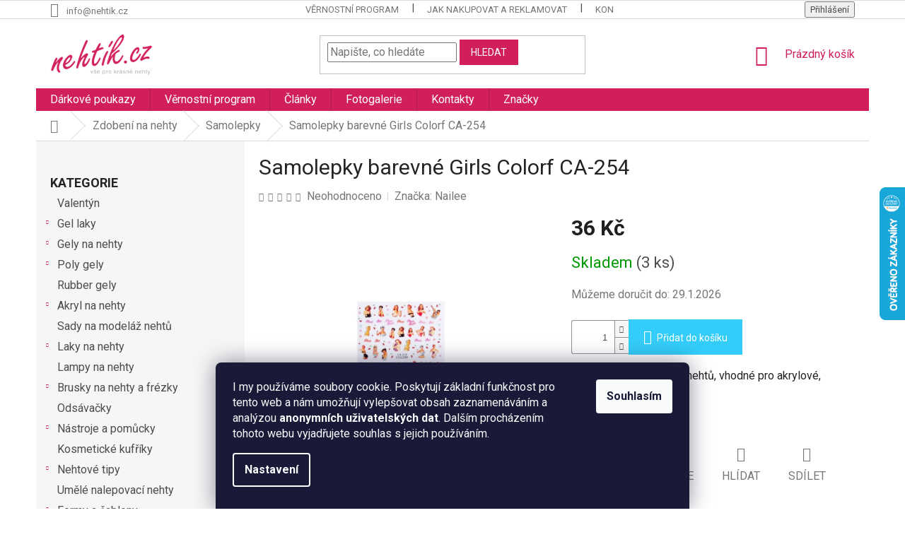

--- FILE ---
content_type: text/html; charset=utf-8
request_url: https://www.nehtik.cz/samolepky/samolepky-barevne-girls-colorf-ca-254/
body_size: 35435
content:
<!doctype html><html lang="cs" dir="ltr" class="header-background-light external-fonts-loaded"><head><meta charset="utf-8" /><meta name="viewport" content="width=device-width,initial-scale=1" /><title>Samolepky barevné Girls Colorf CA-254 - Nehtík.cz</title><link rel="preconnect" href="https://cdn.myshoptet.com" /><link rel="dns-prefetch" href="https://cdn.myshoptet.com" /><link rel="preload" href="https://cdn.myshoptet.com/prj/dist/master/cms/libs/jquery/jquery-1.11.3.min.js" as="script" /><link href="https://cdn.myshoptet.com/prj/dist/master/cms/templates/frontend_templates/shared/css/font-face/roboto.css" rel="stylesheet"><link href="https://cdn.myshoptet.com/prj/dist/master/shop/dist/font-shoptet-11.css.62c94c7785ff2cea73b2.css" rel="stylesheet"><script>
dataLayer = [];
dataLayer.push({'shoptet' : {
    "pageId": 2059,
    "pageType": "productDetail",
    "currency": "CZK",
    "currencyInfo": {
        "decimalSeparator": ",",
        "exchangeRate": 1,
        "priceDecimalPlaces": 0,
        "symbol": "K\u010d",
        "symbolLeft": 0,
        "thousandSeparator": " "
    },
    "language": "cs",
    "projectId": 123214,
    "product": {
        "id": 223884,
        "guid": "2ecac1ca-f90c-11eb-8dd3-ecf4bbd76e50",
        "hasVariants": false,
        "codes": [
            {
                "code": "NA-05-129",
                "quantity": "3",
                "stocks": [
                    {
                        "id": "ext",
                        "quantity": "3"
                    }
                ]
            }
        ],
        "code": "NA-05-129",
        "name": "Samolepky barevn\u00e9 Girls Colorf CA-254",
        "appendix": "",
        "weight": 0,
        "manufacturer": "Nailee",
        "manufacturerGuid": "1EF533249F496146BB07DA0BA3DED3EE",
        "currentCategory": "Zdoben\u00ed na nehty | Samolepky",
        "currentCategoryGuid": "32d8af18-d2d6-11e6-b761-0cc47a6c92bc",
        "defaultCategory": "Zdoben\u00ed na nehty | Samolepky",
        "defaultCategoryGuid": "32d8af18-d2d6-11e6-b761-0cc47a6c92bc",
        "currency": "CZK",
        "priceWithVat": 36
    },
    "stocks": [
        {
            "id": "ext",
            "title": "Sklad",
            "isDeliveryPoint": 0,
            "visibleOnEshop": 1
        }
    ],
    "cartInfo": {
        "id": null,
        "freeShipping": false,
        "freeShippingFrom": 1000,
        "leftToFreeGift": {
            "formattedPrice": "0 K\u010d",
            "priceLeft": 0
        },
        "freeGift": false,
        "leftToFreeShipping": {
            "priceLeft": 1000,
            "dependOnRegion": 0,
            "formattedPrice": "1 000 K\u010d"
        },
        "discountCoupon": [],
        "getNoBillingShippingPrice": {
            "withoutVat": 0,
            "vat": 0,
            "withVat": 0
        },
        "cartItems": [],
        "taxMode": "ORDINARY"
    },
    "cart": [],
    "customer": {
        "priceRatio": 1,
        "priceListId": 1,
        "groupId": null,
        "registered": false,
        "mainAccount": false
    }
}});
dataLayer.push({'cookie_consent' : {
    "marketing": "denied",
    "analytics": "denied"
}});
document.addEventListener('DOMContentLoaded', function() {
    shoptet.consent.onAccept(function(agreements) {
        if (agreements.length == 0) {
            return;
        }
        dataLayer.push({
            'cookie_consent' : {
                'marketing' : (agreements.includes(shoptet.config.cookiesConsentOptPersonalisation)
                    ? 'granted' : 'denied'),
                'analytics': (agreements.includes(shoptet.config.cookiesConsentOptAnalytics)
                    ? 'granted' : 'denied')
            },
            'event': 'cookie_consent'
        });
    });
});
</script>

<!-- Google Tag Manager -->
<script>(function(w,d,s,l,i){w[l]=w[l]||[];w[l].push({'gtm.start':
new Date().getTime(),event:'gtm.js'});var f=d.getElementsByTagName(s)[0],
j=d.createElement(s),dl=l!='dataLayer'?'&l='+l:'';j.async=true;j.src=
'https://www.googletagmanager.com/gtm.js?id='+i+dl;f.parentNode.insertBefore(j,f);
})(window,document,'script','dataLayer','GTM-N3X56BZ');</script>
<!-- End Google Tag Manager -->

<meta property="og:type" content="website"><meta property="og:site_name" content="nehtik.cz"><meta property="og:url" content="https://www.nehtik.cz/samolepky/samolepky-barevne-girls-colorf-ca-254/"><meta property="og:title" content="Samolepky barevné Girls Colorf CA-254 - Nehtík.cz"><meta name="author" content="Nehtík.cz"><meta name="web_author" content="Shoptet.cz"><meta name="dcterms.rightsHolder" content="www.nehtik.cz"><meta name="robots" content="index,follow"><meta property="og:image" content="https://cdn.myshoptet.com/usr/www.nehtik.cz/user/shop/big/223884_samolepky-barevne-colorf-ca-254.jpg?62975069"><meta property="og:description" content="Samolepky barevné Girls Colorf CA-254. Samolepky na zdobení nehtů, vhodné pro akrylové, gelové i přírodní nehty - Nehtík.cz"><meta name="description" content="Samolepky barevné Girls Colorf CA-254. Samolepky na zdobení nehtů, vhodné pro akrylové, gelové i přírodní nehty - Nehtík.cz"><meta name="google-site-verification" content="ZaFxShqH0sokHJ5IBMlfTwN3c2XpiGDa2jH1WckPxI8"><meta property="product:price:amount" content="36"><meta property="product:price:currency" content="CZK"><style>:root {--color-primary: #D01F5C;--color-primary-h: 339;--color-primary-s: 74%;--color-primary-l: 47%;--color-primary-hover: #D01F5C;--color-primary-hover-h: 339;--color-primary-hover-s: 74%;--color-primary-hover-l: 47%;--color-secondary: #34cdf9;--color-secondary-h: 193;--color-secondary-s: 94%;--color-secondary-l: 59%;--color-secondary-hover: #14b1ef;--color-secondary-hover-h: 197;--color-secondary-hover-s: 87%;--color-secondary-hover-l: 51%;--color-tertiary: #D01F5C;--color-tertiary-h: 339;--color-tertiary-s: 74%;--color-tertiary-l: 47%;--color-tertiary-hover: #D01F5C;--color-tertiary-hover-h: 339;--color-tertiary-hover-s: 74%;--color-tertiary-hover-l: 47%;--color-header-background: #ffffff;--template-font: "Roboto";--template-headings-font: "Roboto";--header-background-url: none;--cookies-notice-background: #1A1937;--cookies-notice-color: #F8FAFB;--cookies-notice-button-hover: #f5f5f5;--cookies-notice-link-hover: #27263f;--templates-update-management-preview-mode-content: "Náhled aktualizací šablony je aktivní pro váš prohlížeč."}</style>
    
    <link href="https://cdn.myshoptet.com/prj/dist/master/shop/dist/main-11.less.5a24dcbbdabfd189c152.css" rel="stylesheet" />
        
    <script>var shoptet = shoptet || {};</script>
    <script src="https://cdn.myshoptet.com/prj/dist/master/shop/dist/main-3g-header.js.05f199e7fd2450312de2.js"></script>
<!-- User include --><!-- service 1794(1365) html code header -->
<link rel="stylesheet" href="https://cdn.myshoptet.com/addons/mrdomaci/upsell_frontend/styles.header.min.css?d67d0486010efd97447a024f3c5df5e49e9aef99">
<!-- project html code header -->
<style>
body {
		font-size: 16px;
}
h1{font-size: 30px !important; color: #242424; margin-bottom: 14px !important; text-transform: none;}
h2{font-size: 22px !important; color: #242424; margin-top: 14px !important; text-transform: none;}
h3{font-size: 20px !important; color: #242424; margin-top: 14px !important; margin-bottom: 10px !important; text-transform: none;}
h4{font-size: 18px !important; color: #242424; margin-top: 10px !important; margin-bottom: 5px !important; text-transform: none;}
h5{font-size: 16px !important; color: #242424;}
p{color: #242424;  margin-top: 7px !important; margin-bottom: 7px !important; text-transform: none;}
li {margin-bottom: 5px !important; }
#categories {
    position: relative;
    font-weight: 400;
		font-size: 16px;
}
.navigation-in {
    font-size: 16px;
    line-height: 14px;
}
#footer .footer-rows .site-name {
      display: none;
}
#footer .custom-footer {
      padding-left: 0px !important;
}
</style>


<style type="text/css">
#footer-in { border-top: 0.15rem solid #de1a5a; }
</style>

<script type="text/javascript">
$(document).ready(function(){ $('#newsletter h3.topic').after('
<div>
Odběr novinek
</div>
'); });
</script>
<script type="text/javascript">
    window.smartlook||(function(d) {
    var o=smartlook=function(){ o.api.push(arguments)},h=d.getElementsByTagName('head')[0];
    var c=d.createElement('script');o.api=new Array();c.async=true;c.type='text/javascript';
    c.charset='utf-8';c.src='https://rec.smartlook.com/recorder.js';h.appendChild(c);
    })(document);
    smartlook('init', '0935e3b4f526ac19778829f39dd7d9c04c3efe7a');
</script>



<meta name="seznam-wmt" content="ZmZCkScoBG54gRmytdzwTEk99MLEbLFD" />

<!-- ToolTip text -->

<style type="text/css">
  body.id--16 .question-tooltip {display: none;}
  .tooltiptext {margin-top: -10px; padding-left: 21px; font-size: smaller;}
</style>

<meta name="facebook-domain-verification" content="91g2o0tahsio8c5u9g13hbbtvrz0is" />

<script async charset="utf-8" src="//app.notifikuj.cz/js/notifikuj.min.js?id=c9be6e87-0254-4385-8721-13ad6a953da0"></script>

<meta name="google-site-verification" content="hdCW-ivuiMozCqEfGBdvz2FxHg_tNGrhHC7Ln5Xhu5w" />

<link rel="stylesheet" href="/user/documents/upload/DMupravy/nehtik.cz.css?10">
<!-- /User include --><link rel="shortcut icon" href="/favicon.ico" type="image/x-icon" /><link rel="canonical" href="https://www.nehtik.cz/samolepky/samolepky-barevne-girls-colorf-ca-254/" />    <script>
        var _hwq = _hwq || [];
        _hwq.push(['setKey', '725512D094355B254EC4C09E81657723']);
        _hwq.push(['setTopPos', '200']);
        _hwq.push(['showWidget', '22']);
        (function() {
            var ho = document.createElement('script');
            ho.src = 'https://cz.im9.cz/direct/i/gjs.php?n=wdgt&sak=725512D094355B254EC4C09E81657723';
            var s = document.getElementsByTagName('script')[0]; s.parentNode.insertBefore(ho, s);
        })();
    </script>
    <!-- Global site tag (gtag.js) - Google Analytics -->
    <script async src="https://www.googletagmanager.com/gtag/js?id=G-WL95QJRNBS"></script>
    <script>
        
        window.dataLayer = window.dataLayer || [];
        function gtag(){dataLayer.push(arguments);}
        

                    console.debug('default consent data');

            gtag('consent', 'default', {"ad_storage":"denied","analytics_storage":"denied","ad_user_data":"denied","ad_personalization":"denied","wait_for_update":500});
            dataLayer.push({
                'event': 'default_consent'
            });
        
        gtag('js', new Date());

        
                gtag('config', 'G-WL95QJRNBS', {"groups":"GA4","send_page_view":false,"content_group":"productDetail","currency":"CZK","page_language":"cs"});
        
                gtag('config', 'AW-1018160215', {"allow_enhanced_conversions":true});
        
        
        
        
        
                    gtag('event', 'page_view', {"send_to":"GA4","page_language":"cs","content_group":"productDetail","currency":"CZK"});
        
                gtag('set', 'currency', 'CZK');

        gtag('event', 'view_item', {
            "send_to": "UA",
            "items": [
                {
                    "id": "NA-05-129",
                    "name": "Samolepky barevn\u00e9 Girls Colorf CA-254",
                    "category": "Zdoben\u00ed na nehty \/ Samolepky",
                                        "brand": "Nailee",
                                                            "price": 30
                }
            ]
        });
        
        
        
        
        
                    gtag('event', 'view_item', {"send_to":"GA4","page_language":"cs","content_group":"productDetail","value":30,"currency":"CZK","items":[{"item_id":"NA-05-129","item_name":"Samolepky barevn\u00e9 Girls Colorf CA-254","item_brand":"Nailee","item_category":"Zdoben\u00ed na nehty","item_category2":"Samolepky","price":30,"quantity":1,"index":0}]});
        
        
        
        
        
        
        
        document.addEventListener('DOMContentLoaded', function() {
            if (typeof shoptet.tracking !== 'undefined') {
                for (var id in shoptet.tracking.bannersList) {
                    gtag('event', 'view_promotion', {
                        "send_to": "UA",
                        "promotions": [
                            {
                                "id": shoptet.tracking.bannersList[id].id,
                                "name": shoptet.tracking.bannersList[id].name,
                                "position": shoptet.tracking.bannersList[id].position
                            }
                        ]
                    });
                }
            }

            shoptet.consent.onAccept(function(agreements) {
                if (agreements.length !== 0) {
                    console.debug('gtag consent accept');
                    var gtagConsentPayload =  {
                        'ad_storage': agreements.includes(shoptet.config.cookiesConsentOptPersonalisation)
                            ? 'granted' : 'denied',
                        'analytics_storage': agreements.includes(shoptet.config.cookiesConsentOptAnalytics)
                            ? 'granted' : 'denied',
                                                                                                'ad_user_data': agreements.includes(shoptet.config.cookiesConsentOptPersonalisation)
                            ? 'granted' : 'denied',
                        'ad_personalization': agreements.includes(shoptet.config.cookiesConsentOptPersonalisation)
                            ? 'granted' : 'denied',
                        };
                    console.debug('update consent data', gtagConsentPayload);
                    gtag('consent', 'update', gtagConsentPayload);
                    dataLayer.push(
                        { 'event': 'update_consent' }
                    );
                }
            });
        });
    </script>
<script>
    (function(t, r, a, c, k, i, n, g) { t['ROIDataObject'] = k;
    t[k]=t[k]||function(){ (t[k].q=t[k].q||[]).push(arguments) },t[k].c=i;n=r.createElement(a),
    g=r.getElementsByTagName(a)[0];n.async=1;n.src=c;g.parentNode.insertBefore(n,g)
    })(window, document, 'script', '//www.heureka.cz/ocm/sdk.js?source=shoptet&version=2&page=product_detail', 'heureka', 'cz');

    heureka('set_user_consent', 0);
</script>
</head><body class="desktop id-2059 in-samolepky template-11 type-product type-detail multiple-columns-body columns-3 ums_forms_redesign--off ums_a11y_category_page--on ums_discussion_rating_forms--off ums_flags_display_unification--on ums_a11y_login--on mobile-header-version-0"><noscript>
    <style>
        #header {
            padding-top: 0;
            position: relative !important;
            top: 0;
        }
        .header-navigation {
            position: relative !important;
        }
        .overall-wrapper {
            margin: 0 !important;
        }
        body:not(.ready) {
            visibility: visible !important;
        }
    </style>
    <div class="no-javascript">
        <div class="no-javascript__title">Musíte změnit nastavení vašeho prohlížeče</div>
        <div class="no-javascript__text">Podívejte se na: <a href="https://www.google.com/support/bin/answer.py?answer=23852">Jak povolit JavaScript ve vašem prohlížeči</a>.</div>
        <div class="no-javascript__text">Pokud používáte software na blokování reklam, může být nutné povolit JavaScript z této stránky.</div>
        <div class="no-javascript__text">Děkujeme.</div>
    </div>
</noscript>

        <div id="fb-root"></div>
        <script>
            window.fbAsyncInit = function() {
                FB.init({
                    autoLogAppEvents : true,
                    xfbml            : true,
                    version          : 'v24.0'
                });
            };
        </script>
        <script async defer crossorigin="anonymous" src="https://connect.facebook.net/cs_CZ/sdk.js#xfbml=1&version=v24.0"></script>
<!-- Google Tag Manager (noscript) -->
<noscript><iframe src="https://www.googletagmanager.com/ns.html?id=GTM-N3X56BZ"
height="0" width="0" style="display:none;visibility:hidden"></iframe></noscript>
<!-- End Google Tag Manager (noscript) -->

    <div class="siteCookies siteCookies--bottom siteCookies--dark js-siteCookies" role="dialog" data-testid="cookiesPopup" data-nosnippet>
        <div class="siteCookies__form">
            <div class="siteCookies__content">
                <div class="siteCookies__text">
                    I my používáme soubory cookie. Poskytují základní funkčnost pro tento web a nám umožňují vylepšovat obsah zaznamenáváním a analýzou <strong>anonymních uživatelských dat</strong>. Dalším procházením tohoto webu vyjadřujete souhlas s jejich používáním.
                </div>
                <p class="siteCookies__links">
                    <button class="siteCookies__link js-cookies-settings" aria-label="Nastavení cookies" data-testid="cookiesSettings">Nastavení</button>
                </p>
            </div>
            <div class="siteCookies__buttonWrap">
                                <button class="siteCookies__button js-cookiesConsentSubmit" value="all" aria-label="Přijmout cookies" data-testid="buttonCookiesAccept">Souhlasím</button>
            </div>
        </div>
        <script>
            document.addEventListener("DOMContentLoaded", () => {
                const siteCookies = document.querySelector('.js-siteCookies');
                document.addEventListener("scroll", shoptet.common.throttle(() => {
                    const st = document.documentElement.scrollTop;
                    if (st > 1) {
                        siteCookies.classList.add('siteCookies--scrolled');
                    } else {
                        siteCookies.classList.remove('siteCookies--scrolled');
                    }
                }, 100));
            });
        </script>
    </div>
<a href="#content" class="skip-link sr-only">Přejít na obsah</a><div class="overall-wrapper"><div class="user-action"><div class="container">
    <div class="user-action-in">
                    <div id="login" class="user-action-login popup-widget login-widget" role="dialog" aria-labelledby="loginHeading">
        <div class="popup-widget-inner">
                            <h2 id="loginHeading">Přihlášení k vašemu účtu</h2><div id="customerLogin"><form action="/action/Customer/Login/" method="post" id="formLoginIncluded" class="csrf-enabled formLogin" data-testid="formLogin"><input type="hidden" name="referer" value="" /><div class="form-group"><div class="input-wrapper email js-validated-element-wrapper no-label"><input type="email" name="email" class="form-control" autofocus placeholder="E-mailová adresa (např. jan@novak.cz)" data-testid="inputEmail" autocomplete="email" required /></div></div><div class="form-group"><div class="input-wrapper password js-validated-element-wrapper no-label"><input type="password" name="password" class="form-control" placeholder="Heslo" data-testid="inputPassword" autocomplete="current-password" required /><span class="no-display">Nemůžete vyplnit toto pole</span><input type="text" name="surname" value="" class="no-display" /></div></div><div class="form-group"><div class="login-wrapper"><button type="submit" class="btn btn-secondary btn-text btn-login" data-testid="buttonSubmit">Přihlásit se</button><div class="password-helper"><a href="/registrace/" data-testid="signup" rel="nofollow">Nová registrace</a><a href="/klient/zapomenute-heslo/" rel="nofollow">Zapomenuté heslo</a></div></div></div><div class="social-login-buttons"><div class="social-login-buttons-divider"><span>nebo</span></div><div class="form-group"><a href="/action/Social/login/?provider=Facebook" class="login-btn facebook" rel="nofollow"><span class="login-facebook-icon"></span><strong>Přihlásit se přes Facebook</strong></a></div><div class="form-group"><a href="/action/Social/login/?provider=Seznam" class="login-btn seznam" rel="nofollow"><span class="login-seznam-icon"></span><strong>Přihlásit se přes Seznam</strong></a></div></div></form>
</div>                    </div>
    </div>

                            <div id="cart-widget" class="user-action-cart popup-widget cart-widget loader-wrapper" data-testid="popupCartWidget" role="dialog" aria-hidden="true">
    <div class="popup-widget-inner cart-widget-inner place-cart-here">
        <div class="loader-overlay">
            <div class="loader"></div>
        </div>
    </div>

    <div class="cart-widget-button">
        <a href="/kosik/" class="btn btn-conversion" id="continue-order-button" rel="nofollow" data-testid="buttonNextStep">Pokračovat do košíku</a>
    </div>
</div>
            </div>
</div>
</div><div class="top-navigation-bar" data-testid="topNavigationBar">

    <div class="container">

        <div class="top-navigation-contacts">
            <strong>Zákaznická podpora:</strong><a href="mailto:info@nehtik.cz" class="project-email" data-testid="contactboxEmail"><span>info@nehtik.cz</span></a>        </div>

                            <div class="top-navigation-menu">
                <div class="top-navigation-menu-trigger"></div>
                <ul class="top-navigation-bar-menu">
                                            <li class="top-navigation-menu-item-2627">
                            <a href="/vernostni-program/" target="blank">Věrnostní program</a>
                        </li>
                                            <li class="top-navigation-menu-item-27">
                            <a href="/jak-nakupovat-a-reklamovat/">Jak nakupovat a reklamovat</a>
                        </li>
                                            <li class="top-navigation-menu-item-29">
                            <a href="/kontakt/">Kontakty</a>
                        </li>
                                            <li class="top-navigation-menu-item-39">
                            <a href="/obchodni-podminky/">Obchodní podmínky</a>
                        </li>
                                            <li class="top-navigation-menu-item-2382">
                            <a href="/ochrana-osobnich-udaju/">Ochrana osobních údajů</a>
                        </li>
                                            <li class="top-navigation-menu-item-2314">
                            <a href="/ceny-dopravy/">Ceny dopravy</a>
                        </li>
                                            <li class="top-navigation-menu-item-2317">
                            <a href="/moznosti-platby/">Možnosti platby</a>
                        </li>
                                    </ul>
                <ul class="top-navigation-bar-menu-helper"></ul>
            </div>
        
        <div class="top-navigation-tools">
            <div class="responsive-tools">
                <a href="#" class="toggle-window" data-target="search" aria-label="Hledat" data-testid="linkSearchIcon"></a>
                                                            <a href="#" class="toggle-window" data-target="login"></a>
                                                    <a href="#" class="toggle-window" data-target="navigation" aria-label="Menu" data-testid="hamburgerMenu"></a>
            </div>
                        <button class="top-nav-button top-nav-button-login toggle-window" type="button" data-target="login" aria-haspopup="dialog" aria-controls="login" aria-expanded="false" data-testid="signin"><span>Přihlášení</span></button>        </div>

    </div>

</div>
<header id="header"><div class="container navigation-wrapper">
    <div class="header-top">
        <div class="site-name-wrapper">
            <div class="site-name"><a href="/" data-testid="linkWebsiteLogo"><img src="https://cdn.myshoptet.com/usr/www.nehtik.cz/user/logos/nehtik_logo-2-m2.png" alt="Nehtík.cz" fetchpriority="low" /></a></div>        </div>
        <div class="search" itemscope itemtype="https://schema.org/WebSite">
            <meta itemprop="headline" content="Samolepky"/><meta itemprop="url" content="https://www.nehtik.cz"/><meta itemprop="text" content="Samolepky barevné Girls Colorf CA-254. Samolepky na zdobení nehtů, vhodné pro akrylové, gelové i přírodní nehty - Nehtík.cz"/>            <form action="/action/ProductSearch/prepareString/" method="post"
    id="formSearchForm" class="search-form compact-form js-search-main"
    itemprop="potentialAction" itemscope itemtype="https://schema.org/SearchAction" data-testid="searchForm">
    <fieldset>
        <meta itemprop="target"
            content="https://www.nehtik.cz/vyhledavani/?string={string}"/>
        <input type="hidden" name="language" value="cs"/>
        
            
<input
    type="search"
    name="string"
        class="query-input form-control search-input js-search-input"
    placeholder="Napište, co hledáte"
    autocomplete="off"
    required
    itemprop="query-input"
    aria-label="Vyhledávání"
    data-testid="searchInput"
>
            <button type="submit" class="btn btn-default" data-testid="searchBtn">Hledat</button>
        
    </fieldset>
</form>
        </div>
        <div class="navigation-buttons">
                
    <a href="/kosik/" class="btn btn-icon toggle-window cart-count" data-target="cart" data-hover="true" data-redirect="true" data-testid="headerCart" rel="nofollow" aria-haspopup="dialog" aria-expanded="false" aria-controls="cart-widget">
        
                <span class="sr-only">Nákupní košík</span>
        
            <span class="cart-price visible-lg-inline-block" data-testid="headerCartPrice">
                                    Prázdný košík                            </span>
        
    
            </a>
        </div>
    </div>
    <nav id="navigation" aria-label="Hlavní menu" data-collapsible="true"><div class="navigation-in menu"><ul class="menu-level-1" role="menubar" data-testid="headerMenuItems"><li class="menu-item-2420" role="none"><a href="/darkovy-poukaz/" target="blank" data-testid="headerMenuItem" role="menuitem" aria-expanded="false"><b>Dárkové poukazy</b></a></li>
<li class="menu-item-2627" role="none"><a href="/vernostni-program/" target="blank" data-testid="headerMenuItem" role="menuitem" aria-expanded="false"><b>Věrnostní program</b></a></li>
<li class="menu-item-704" role="none"><a href="/modelaz-nehtu/" data-testid="headerMenuItem" role="menuitem" aria-expanded="false"><b>Články</b></a></li>
<li class="menu-item-2320" role="none"><a href="/fotogalerie/" data-testid="headerMenuItem" role="menuitem" aria-expanded="false"><b>Fotogalerie</b></a></li>
<li class="menu-item-29" role="none"><a href="/kontakt/" data-testid="headerMenuItem" role="menuitem" aria-expanded="false"><b>Kontakty</b></a></li>
<li class="appended-category menu-item-2477" role="none"><a href="/valentyn/"><b>Valentýn</b></a></li><li class="appended-category menu-item-1069 ext" role="none"><a href="/gel-laky/"><b>Gel laky</b><span class="submenu-arrow" role="menuitem"></span></a><ul class="menu-level-2 menu-level-2-appended" role="menu"><li class="menu-item-2581" role="none"><a href="/base-finish-gel-laky/" data-testid="headerMenuItem" role="menuitem"><span>Base/Finish gel laky</span></a></li><li class="menu-item-1072" role="none"><a href="/barevne-gel-laky/" data-testid="headerMenuItem" role="menuitem"><span>Barevné gel laky</span></a></li><li class="menu-item-2590" role="none"><a href="/odstraneni-a-pomucky/" data-testid="headerMenuItem" role="menuitem"><span>Odstranění a pomůcky</span></a></li></ul></li><li class="appended-category menu-item-1081 ext" role="none"><a href="/gely-na-gelove-nehty/"><b>Gely na nehty</b><span class="submenu-arrow" role="menuitem"></span></a><ul class="menu-level-2 menu-level-2-appended" role="menu"><li class="menu-item-1099" role="none"><a href="/podkladove-gely/" data-testid="headerMenuItem" role="menuitem"><span>Podkladové gely</span></a></li><li class="menu-item-1084" role="none"><a href="/modelovaci-gely/" data-testid="headerMenuItem" role="menuitem"><span>Modelovací gely</span></a></li><li class="menu-item-1102" role="none"><a href="/uv-gely-barevne/" data-testid="headerMenuItem" role="menuitem"><span>UV Gely - barevné</span></a></li><li class="menu-item-1120" role="none"><a href="/vrchni-leskle-gely/" data-testid="headerMenuItem" role="menuitem"><span>Vrchní gely</span></a></li></ul></li><li class="appended-category menu-item-2376 ext" role="none"><a href="/poly-gely/"><b>Poly gely</b><span class="submenu-arrow" role="menuitem"></span></a><ul class="menu-level-2 menu-level-2-appended" role="menu"><li class="menu-item-2639" role="none"><a href="/polygely/" data-testid="headerMenuItem" role="menuitem"><span>Polygely</span></a></li><li class="menu-item-2642" role="none"><a href="/prislusenstvi-pro-polygely/" data-testid="headerMenuItem" role="menuitem"><span>Příslušenství pro polygely</span></a></li></ul></li><li class="appended-category menu-item-2649" role="none"><a href="/rubber-gely/"><b>Rubber gely</b></a></li><li class="appended-category menu-item-997 ext" role="none"><a href="/akrylove-nehty/"><b>Akryl na nehty</b><span class="submenu-arrow" role="menuitem"></span></a><ul class="menu-level-2 menu-level-2-appended" role="menu"><li class="menu-item-1003" role="none"><a href="/akryl-barevny-2/" data-testid="headerMenuItem" role="menuitem"><span>Akryl barevný</span></a></li><li class="menu-item-1009" role="none"><a href="/akryl-na-nehty/" data-testid="headerMenuItem" role="menuitem"><span>Akryl na nehty</span></a></li><li class="menu-item-1000" role="none"><a href="/akrygel-uv/" data-testid="headerMenuItem" role="menuitem"><span>Akrygel UV</span></a></li></ul></li><li class="appended-category menu-item-1906" role="none"><a href="/sady-na-modelaz-nehtu/"><b>Sady na modeláž nehtů</b></a></li><li class="appended-category menu-item-1156 ext" role="none"><a href="/laky-na-nehty/"><b>Laky na nehty</b><span class="submenu-arrow" role="menuitem"></span></a><ul class="menu-level-2 menu-level-2-appended" role="menu"><li class="menu-item-1171" role="none"><a href="/podkladove/" data-testid="headerMenuItem" role="menuitem"><span>Podkladové</span></a></li><li class="menu-item-1159" role="none"><a href="/klasicke-kryci/" data-testid="headerMenuItem" role="menuitem"><span>Klasické krycí</span></a></li><li class="menu-item-1180" role="none"><a href="/top-coat-vrchni-laky/" data-testid="headerMenuItem" role="menuitem"><span>Top coat - vrchní laky</span></a></li><li class="menu-item-1174" role="none"><a href="/razitkovaci/" data-testid="headerMenuItem" role="menuitem"><span>Razítkovací</span></a></li></ul></li><li class="appended-category menu-item-1924" role="none"><a href="/lampy-uv-led/"><b>Lampy na nehty</b></a></li><li class="appended-category menu-item-1918 ext" role="none"><a href="/brusky-na-nehty/"><b>Brusky na nehty a frézky</b><span class="submenu-arrow" role="menuitem"></span></a><ul class="menu-level-2 menu-level-2-appended" role="menu"><li class="menu-item-1345" role="none"><a href="/brusky/" data-testid="headerMenuItem" role="menuitem"><span>Brusky</span></a></li><li class="menu-item-1921" role="none"><a href="/frezy-na-nehty/" data-testid="headerMenuItem" role="menuitem"><span>Frézy na nehty</span></a></li><li class="menu-item-2459" role="none"><a href="/nosice/" data-testid="headerMenuItem" role="menuitem"><span>Nosiče a pomůcky</span></a></li></ul></li><li class="appended-category menu-item-1927" role="none"><a href="/odsavacky/"><b>Odsávačky</b></a></li><li class="appended-category menu-item-1198 ext" role="none"><a href="/nastroje-a-pomucky/"><b>Nástroje a pomůcky</b><span class="submenu-arrow" role="menuitem"></span></a><ul class="menu-level-2 menu-level-2-appended" role="menu"><li class="menu-item-1195" role="none"><a href="/manikura/" data-testid="headerMenuItem" role="menuitem"><span>Manikúra</span></a></li><li class="menu-item-1852" role="none"><a href="/pedikura/" data-testid="headerMenuItem" role="menuitem"><span>Pedikúra</span></a></li><li class="menu-item-1864" role="none"><a href="/pilniky-na-nehty/" data-testid="headerMenuItem" role="menuitem"><span>Pilníky na nehty</span></a></li><li class="menu-item-2308" role="none"><a href="/stetce-na-nehty/" data-testid="headerMenuItem" role="menuitem"><span>Štětce na nehty</span></a></li><li class="menu-item-1201" role="none"><a href="/dozy-a-nadobky/" data-testid="headerMenuItem" role="menuitem"><span>Dozy a nádobky</span></a></li><li class="menu-item-1240" role="none"><a href="/ochrana-na-prsty/" data-testid="headerMenuItem" role="menuitem"><span>Ochrana na prsty</span></a></li><li class="menu-item-1216" role="none"><a href="/netkana-textilie/" data-testid="headerMenuItem" role="menuitem"><span>Netkaná textílie</span></a></li><li class="menu-item-1213" role="none"><a href="/manikurni-misky/" data-testid="headerMenuItem" role="menuitem"><span>Manikúrní misky</span></a></li><li class="menu-item-1207" role="none"><a href="/kleste-a-gilotiny/" data-testid="headerMenuItem" role="menuitem"><span>Kleště a gilotiny</span></a></li><li class="menu-item-1243" role="none"><a href="/podlozky-pod-ruce/" data-testid="headerMenuItem" role="menuitem"><span>Podložky pod ruce</span></a></li><li class="menu-item-1249" role="none"><a href="/zdobici-kulicky/" data-testid="headerMenuItem" role="menuitem"><span>Zdobící kuličky</span></a></li></ul></li><li class="appended-category menu-item-1210" role="none"><a href="/kosmeticke-kufriky/"><b>Kosmetické kufříky</b></a></li><li class="appended-category menu-item-1786 ext" role="none"><a href="/nehtove-tipy/"><b>Nehtové tipy</b><span class="submenu-arrow" role="menuitem"></span></a><ul class="menu-level-2 menu-level-2-appended" role="menu"><li class="menu-item-1831" role="none"><a href="/mlecne/" data-testid="headerMenuItem" role="menuitem"><span>Mléčné</span></a></li><li class="menu-item-1798" role="none"><a href="/cire/" data-testid="headerMenuItem" role="menuitem"><span>Čiré</span></a></li><li class="menu-item-1795" role="none"><a href="/bile/" data-testid="headerMenuItem" role="menuitem"><span>Bílé</span></a></li><li class="menu-item-1792" role="none"><a href="/barevne/" data-testid="headerMenuItem" role="menuitem"><span>Barevné</span></a></li><li class="menu-item-1801" role="none"><a href="/doplneni-velikosti/" data-testid="headerMenuItem" role="menuitem"><span>Doplnění velikostí</span></a></li><li class="menu-item-1828" role="none"><a href="/french-wrap-dashing-diva/" data-testid="headerMenuItem" role="menuitem"><span>French Wrap Dashing Diva</span></a></li></ul></li><li class="appended-category menu-item-2691" role="none"><a href="/umele-nalepovaci-nehty/"><b>Umělé nalepovací nehty</b></a></li><li class="appended-category menu-item-1204 ext" role="none"><a href="/formy-a-sablony/"><b>Formy a šablony</b><span class="submenu-arrow" role="menuitem"></span></a><ul class="menu-level-2 menu-level-2-appended" role="menu"><li class="menu-item-2080" role="none"><a href="/sablony-na-francii/" data-testid="headerMenuItem" role="menuitem"><span>Šablony na francii</span></a></li><li class="menu-item-2077" role="none"><a href="/sablonky-na-nehty/" data-testid="headerMenuItem" role="menuitem"><span>Šablony na zdobení nehtů</span></a></li></ul></li><li class="appended-category menu-item-1843 ext" role="none"><a href="/parafinovy-system/"><b>Parafínový systém</b><span class="submenu-arrow" role="menuitem"></span></a><ul class="menu-level-2 menu-level-2-appended" role="menu"><li class="menu-item-2501" role="none"><a href="/parafinove-vany/" data-testid="headerMenuItem" role="menuitem"><span>Parafínové vany</span></a></li><li class="menu-item-2710" role="none"><a href="/kosmeticky-parafin/" data-testid="headerMenuItem" role="menuitem"><span>Kosmetický parafín</span></a></li></ul></li><li class="appended-category menu-item-2438 ext" role="none"><a href="/pomocne-tekutiny/"><b>Pomocné tekutiny</b><span class="submenu-arrow" role="menuitem"></span></a><ul class="menu-level-2 menu-level-2-appended" role="menu"><li class="menu-item-1030" role="none"><a href="/desinfekce/" data-testid="headerMenuItem" role="menuitem"><span>Desinfekce</span></a></li><li class="menu-item-1837" role="none"><a href="/odlakovace-a-cistice/" data-testid="headerMenuItem" role="menuitem"><span>Odlakovače a čističe</span></a></li><li class="menu-item-1192" role="none"><a href="/lepidla-na-nehty/" data-testid="headerMenuItem" role="menuitem"><span>Lepidla na nehty</span></a></li><li class="menu-item-1879" role="none"><a href="/podpurne-pripravky/" data-testid="headerMenuItem" role="menuitem"><span>Podpůrné přípravky</span></a></li></ul></li><li class="appended-category menu-item-1933 ext" role="none"><a href="/zdobeni-na-nehty/"><b>Zdobení na nehty</b><span class="submenu-arrow" role="menuitem"></span></a><ul class="menu-level-2 menu-level-2-appended" role="menu"><li class="menu-item-1882" role="none"><a href="/razitka-na-nehty/" data-testid="headerMenuItem" role="menuitem"><span>Razítka na nehty</span></a></li><li class="menu-item-1939" role="none"><a href="/barevna-sitka-2/" data-testid="headerMenuItem" role="menuitem"><span>Barevná síťka</span></a></li><li class="menu-item-1945" role="none"><a href="/barevne-listi-2/" data-testid="headerMenuItem" role="menuitem"><span>Barevné listí</span></a></li><li class="menu-item-1948" role="none"><a href="/barevny-pigment/" data-testid="headerMenuItem" role="menuitem"><span>Barevný pigment</span></a></li><li class="menu-item-1951" role="none"><a href="/brokaty-kosoctverce-2/" data-testid="headerMenuItem" role="menuitem"><span>Brokáty kosočtverce</span></a></li><li class="menu-item-1954" role="none"><a href="/brousene-kaminky-zirkony/" data-testid="headerMenuItem" role="menuitem"><span>Broušené kamínky - zirkony</span></a></li><li class="menu-item-1960" role="none"><a href="/ctverecky/" data-testid="headerMenuItem" role="menuitem"><span>Čtverečky</span></a></li><li class="menu-item-1972" role="none"><a href="/drcene-lastury-2/" data-testid="headerMenuItem" role="menuitem"><span>Drcené lastury</span></a></li><li class="menu-item-1975" role="none"><a href="/drcene-sklo-2/" data-testid="headerMenuItem" role="menuitem"><span>Drcené sklo</span></a></li><li class="menu-item-1978" role="none"><a href="/fimo-zdobeni/" data-testid="headerMenuItem" role="menuitem"><span>FIMO zdobení</span></a></li><li class="menu-item-1984" role="none"><a href="/folie-ozdobna-2/" data-testid="headerMenuItem" role="menuitem"><span>Folie ozdobná</span></a></li><li class="menu-item-1987" role="none"><a href="/folie-ozdobna-blistr/" data-testid="headerMenuItem" role="menuitem"><span>Fólie ozdobná -blistr</span></a></li><li class="menu-item-1993" role="none"><a href="/glitry-trpytky/" data-testid="headerMenuItem" role="menuitem"><span>Glitry - třpytky</span></a></li><li class="menu-item-2008" role="none"><a href="/granulky-klasic/" data-testid="headerMenuItem" role="menuitem"><span>Granulky klasic</span></a></li><li class="menu-item-2011" role="none"><a href="/hologramove-nite/" data-testid="headerMenuItem" role="menuitem"><span>Hologramové nitě</span></a></li><li class="menu-item-2014" role="none"><a href="/hvezdicky-2/" data-testid="headerMenuItem" role="menuitem"><span>Hvězdičky</span></a></li><li class="menu-item-2020" role="none"><a href="/karusel/" data-testid="headerMenuItem" role="menuitem"><span>Karusel</span></a></li><li class="menu-item-2547" role="none"><a href="/konfety/" data-testid="headerMenuItem" role="menuitem"><span>Konfety</span></a></li><li class="menu-item-2026" role="none"><a href="/kyticky-2/" data-testid="headerMenuItem" role="menuitem"><span>Kytičky</span></a></li><li class="menu-item-2432" role="none"><a href="/mix-zdobeni-3d/" data-testid="headerMenuItem" role="menuitem"><span>Mix zdobení 3D</span></a></li><li class="menu-item-2029" role="none"><a href="/motylci-2/" data-testid="headerMenuItem" role="menuitem"><span>Motýlci</span></a></li><li class="menu-item-2032" role="none"><a href="/nail-art-pasek/" data-testid="headerMenuItem" role="menuitem"><span>Nail art pásek</span></a></li><li class="menu-item-2035" role="none"><a href="/ocicka/" data-testid="headerMenuItem" role="menuitem"><span>Očíčka</span></a></li><li class="menu-item-2041" role="none"><a href="/peri/" data-testid="headerMenuItem" role="menuitem"><span>Peří</span></a></li><li class="menu-item-2044" role="none"><a href="/piercing-privesek-do-nehtu/" data-testid="headerMenuItem" role="menuitem"><span>Piercing/přívěšek do nehtu</span></a></li><li class="menu-item-2047" role="none"><a href="/pigment-chromatic-mirror/" data-testid="headerMenuItem" role="menuitem"><span>Pigment Chromatic Mirror</span></a></li><li class="menu-item-2053" role="none"><a href="/prstynky-na-nohy/" data-testid="headerMenuItem" role="menuitem"><span>Prstýnky na nohy</span></a></li><li class="menu-item-2059" role="none"><a href="/samolepky/" data-testid="headerMenuItem" role="menuitem"><span>Samolepky</span></a></li><li class="menu-item-2299" role="none"><a href="/slzicky/" data-testid="headerMenuItem" role="menuitem"><span>Slzičky</span></a></li><li class="menu-item-2511" role="none"><a href="/srdicka/" data-testid="headerMenuItem" role="menuitem"><span>Srdíčka</span></a></li><li class="menu-item-2083" role="none"><a href="/sestihranky-2/" data-testid="headerMenuItem" role="menuitem"><span>Šestihránky</span></a></li><li class="menu-item-2086" role="none"><a href="/supinky-male/" data-testid="headerMenuItem" role="menuitem"><span>Šupinky malé</span></a></li><li class="menu-item-2089" role="none"><a href="/vodolepky-2/" data-testid="headerMenuItem" role="menuitem"><span>Vodolepky</span></a></li></ul></li><li class="appended-category menu-item-1846 ext" role="none"><a href="/pece-o-ruce-a-telo/"><b>Péče o ruce a tělo</b><span class="submenu-arrow" role="menuitem"></span></a><ul class="menu-level-2 menu-level-2-appended" role="menu"><li class="menu-item-1840" role="none"><a href="/p-shine-japonska-manikura/" data-testid="headerMenuItem" role="menuitem"><span>P.Shine - Japonská manikúra</span></a></li><li class="menu-item-1144" role="none"><a href="/pletova-kosmetika/" data-testid="headerMenuItem" role="menuitem"><span>Pleťová kosmetika</span></a></li><li class="menu-item-1147" role="none"><a href="/telova-kosmetika/" data-testid="headerMenuItem" role="menuitem"><span>Tělová kosmetika</span></a></li></ul></li><li class="appended-category menu-item-1183 ext" role="none"><a href="/vyzivy-pro-nehty/"><b>Výživy pro nehty</b><span class="submenu-arrow" role="menuitem"></span></a><ul class="menu-level-2 menu-level-2-appended" role="menu"><li class="menu-item-1138" role="none"><a href="/olejicky-na-nehty/" data-testid="headerMenuItem" role="menuitem"><span>Olejíčky na nehty</span></a></li></ul></li><li class="appended-category menu-item-1012 ext" role="none"><a href="/depilace/"><b>Depilace</b><span class="submenu-arrow" role="menuitem"></span></a><ul class="menu-level-2 menu-level-2-appended" role="menu"><li class="menu-item-1021" role="none"><a href="/depilacni-vosky/" data-testid="headerMenuItem" role="menuitem"><span>Depilační vosky</span></a></li><li class="menu-item-1018" role="none"><a href="/depilacni-papiry/" data-testid="headerMenuItem" role="menuitem"><span>Depilační papíry</span></a></li><li class="menu-item-1024" role="none"><a href="/osetrujici-pripravky/" data-testid="headerMenuItem" role="menuitem"><span>Ošetřující přípravky</span></a></li><li class="menu-item-1027" role="none"><a href="/pristroje-pro-depilaci/" data-testid="headerMenuItem" role="menuitem"><span>Přístroje pro depilaci</span></a></li><li class="menu-item-2553" role="none"><a href="/prislusenstvi-pro-depilaci/" data-testid="headerMenuItem" role="menuitem"><span>Příslušenství pro depilaci</span></a></li></ul></li><li class="appended-category menu-item-1141" role="none"><a href="/pece-o-rasy-a-oboci/"><b>Péče o řasy a obočí</b></a></li><li class="ext" id="nav-manufacturers" role="none"><a href="https://www.nehtik.cz/znacka/" data-testid="brandsText" role="menuitem"><b>Značky</b><span class="submenu-arrow"></span></a><ul class="menu-level-2" role="menu"><li role="none"><a href="/znacka/absolute-cosmetics/" data-testid="brandName" role="menuitem"><span>Absolute Cosmetics</span></a></li><li role="none"><a href="/znacka/ardell/" data-testid="brandName" role="menuitem"><span>Ardell</span></a></li><li role="none"><a href="/znacka/biemme/" data-testid="brandName" role="menuitem"><span>Biemme</span></a></li><li role="none"><a href="/znacka/bio-bione-cosmetics/" data-testid="brandName" role="menuitem"><span>Bio Bione Cosmetics</span></a></li><li role="none"><a href="/znacka/cedro/" data-testid="brandName" role="menuitem"><span>Cedro</span></a></li><li role="none"><a href="/znacka/enii-nails/" data-testid="brandName" role="menuitem"><span>Enii-nails</span></a></li><li role="none"><a href="/znacka/feel-eco/" data-testid="brandName" role="menuitem"><span>Feel Eco</span></a></li><li role="none"><a href="/znacka/golden-rose/" data-testid="brandName" role="menuitem"><span>Golden Rose</span></a></li><li role="none"><a href="/znacka/hemp/" data-testid="brandName" role="menuitem"><span>Hemp</span></a></li><li role="none"><a href="/znacka/indulona/" data-testid="brandName" role="menuitem"><span>Indulona</span></a></li><li role="none"><a href="/znacka/italwax/" data-testid="brandName" role="menuitem"><span>Italwax</span></a></li><li role="none"><a href="/znacka/joanna/" data-testid="brandName" role="menuitem"><span>Joanna</span></a></li><li role="none"><a href="/znacka/jordana/" data-testid="brandName" role="menuitem"><span>Jordana</span></a></li><li role="none"><a href="/znacka/kallos/" data-testid="brandName" role="menuitem"><span>kallos</span></a></li><li role="none"><a href="/znacka/kolinsky/" data-testid="brandName" role="menuitem"><span>Kolínský</span></a></li><li role="none"><a href="/znacka/konad/" data-testid="brandName" role="menuitem"><span>Konad</span></a></li><li role="none"><a href="/znacka/lilien/" data-testid="brandName" role="menuitem"><span>Lilien</span></a></li><li role="none"><a href="/znacka/lion-cosmetics/" data-testid="brandName" role="menuitem"><span>Lion Cosmetics</span></a></li><li role="none"><a href="/znacka/nailee/" data-testid="brandName" role="menuitem"><span>Nailee</span></a></li><li role="none"><a href="/znacka/p-shine/" data-testid="brandName" role="menuitem"><span>P.Shine</span></a></li><li role="none"><a href="/znacka/refectocil/" data-testid="brandName" role="menuitem"><span>RefectoCil</span></a></li><li role="none"><a href="/znacka/ro-ial/" data-testid="brandName" role="menuitem"><span>Ro.ial</span></a></li><li role="none"><a href="/znacka/saloos/" data-testid="brandName" role="menuitem"><span>Saloos</span></a></li><li role="none"><a href="/znacka/sanytol/" data-testid="brandName" role="menuitem"><span>Sanytol</span></a></li><li role="none"><a href="/znacka/siddhalepa/" data-testid="brandName" role="menuitem"><span>Siddhalepa</span></a></li><li role="none"><a href="/znacka/solinberg/" data-testid="brandName" role="menuitem"><span>Solinberg</span></a></li><li role="none"><a href="/znacka/solingen/" data-testid="brandName" role="menuitem"><span>Solingen</span></a></li><li role="none"><a href="/znacka/sun-flower/" data-testid="brandName" role="menuitem"><span>Sun Flower</span></a></li><li role="none"><a href="/znacka/tasha/" data-testid="brandName" role="menuitem"><span>Tasha</span></a></li><li role="none"><a href="/znacka/toray/" data-testid="brandName" role="menuitem"><span>Toray</span></a></li></ul>
</li></ul></div><span class="navigation-close"></span></nav><div class="menu-helper" data-testid="hamburgerMenu"><span>Více</span></div>
</div></header><!-- / header -->


                    <div class="container breadcrumbs-wrapper">
            <div class="breadcrumbs navigation-home-icon-wrapper" itemscope itemtype="https://schema.org/BreadcrumbList">
                                                                            <span id="navigation-first" data-basetitle="Nehtík.cz" itemprop="itemListElement" itemscope itemtype="https://schema.org/ListItem">
                <a href="/" itemprop="item" class="navigation-home-icon"><span class="sr-only" itemprop="name">Domů</span></a>
                <span class="navigation-bullet">/</span>
                <meta itemprop="position" content="1" />
            </span>
                                <span id="navigation-1" itemprop="itemListElement" itemscope itemtype="https://schema.org/ListItem">
                <a href="/zdobeni-na-nehty/" itemprop="item" data-testid="breadcrumbsSecondLevel"><span itemprop="name">Zdobení na nehty</span></a>
                <span class="navigation-bullet">/</span>
                <meta itemprop="position" content="2" />
            </span>
                                <span id="navigation-2" itemprop="itemListElement" itemscope itemtype="https://schema.org/ListItem">
                <a href="/samolepky/" itemprop="item" data-testid="breadcrumbsSecondLevel"><span itemprop="name">Samolepky</span></a>
                <span class="navigation-bullet">/</span>
                <meta itemprop="position" content="3" />
            </span>
                                            <span id="navigation-3" itemprop="itemListElement" itemscope itemtype="https://schema.org/ListItem" data-testid="breadcrumbsLastLevel">
                <meta itemprop="item" content="https://www.nehtik.cz/samolepky/samolepky-barevne-girls-colorf-ca-254/" />
                <meta itemprop="position" content="4" />
                <span itemprop="name" data-title="Samolepky barevné Girls Colorf CA-254">Samolepky barevné Girls Colorf CA-254 <span class="appendix"></span></span>
            </span>
            </div>
        </div>
    
<div id="content-wrapper" class="container content-wrapper">
    
    <div class="content-wrapper-in">
                                                <aside class="sidebar sidebar-left"  data-testid="sidebarMenu">
                                                                                                <div class="sidebar-inner">
                                                                                                        <div class="box box-bg-variant box-categories">    <div class="skip-link__wrapper">
        <span id="categories-start" class="skip-link__target js-skip-link__target sr-only" tabindex="-1">&nbsp;</span>
        <a href="#categories-end" class="skip-link skip-link--start sr-only js-skip-link--start">Přeskočit kategorie</a>
    </div>

<h4>Kategorie</h4>


<div id="categories"><div class="categories cat-01 external" id="cat-2477"><div class="topic"><a href="/valentyn/">Valentýn<span class="cat-trigger">&nbsp;</span></a></div></div><div class="categories cat-02 expandable external" id="cat-1069"><div class="topic"><a href="/gel-laky/">Gel laky<span class="cat-trigger">&nbsp;</span></a></div>

    </div><div class="categories cat-01 expandable external" id="cat-1081"><div class="topic"><a href="/gely-na-gelove-nehty/">Gely na nehty<span class="cat-trigger">&nbsp;</span></a></div>

    </div><div class="categories cat-02 expandable external" id="cat-2376"><div class="topic"><a href="/poly-gely/">Poly gely<span class="cat-trigger">&nbsp;</span></a></div>

    </div><div class="categories cat-01 expanded" id="cat-2649"><div class="topic"><a href="/rubber-gely/">Rubber gely<span class="cat-trigger">&nbsp;</span></a></div></div><div class="categories cat-02 expandable external" id="cat-997"><div class="topic"><a href="/akrylove-nehty/">Akryl na nehty<span class="cat-trigger">&nbsp;</span></a></div>

    </div><div class="categories cat-01 external" id="cat-1906"><div class="topic"><a href="/sady-na-modelaz-nehtu/">Sady na modeláž nehtů<span class="cat-trigger">&nbsp;</span></a></div></div><div class="categories cat-02 expandable external" id="cat-1156"><div class="topic"><a href="/laky-na-nehty/">Laky na nehty<span class="cat-trigger">&nbsp;</span></a></div>

    </div><div class="categories cat-01 external" id="cat-1924"><div class="topic"><a href="/lampy-uv-led/">Lampy na nehty<span class="cat-trigger">&nbsp;</span></a></div></div><div class="categories cat-02 expandable external" id="cat-1918"><div class="topic"><a href="/brusky-na-nehty/">Brusky na nehty a frézky<span class="cat-trigger">&nbsp;</span></a></div>

    </div><div class="categories cat-01 external" id="cat-1927"><div class="topic"><a href="/odsavacky/">Odsávačky<span class="cat-trigger">&nbsp;</span></a></div></div><div class="categories cat-02 expandable external" id="cat-1198"><div class="topic"><a href="/nastroje-a-pomucky/">Nástroje a pomůcky<span class="cat-trigger">&nbsp;</span></a></div>

    </div><div class="categories cat-01 external" id="cat-1210"><div class="topic"><a href="/kosmeticke-kufriky/">Kosmetické kufříky<span class="cat-trigger">&nbsp;</span></a></div></div><div class="categories cat-02 expandable external" id="cat-1786"><div class="topic"><a href="/nehtove-tipy/">Nehtové tipy<span class="cat-trigger">&nbsp;</span></a></div>

    </div><div class="categories cat-01 external" id="cat-2691"><div class="topic"><a href="/umele-nalepovaci-nehty/">Umělé nalepovací nehty<span class="cat-trigger">&nbsp;</span></a></div></div><div class="categories cat-02 expandable external" id="cat-1204"><div class="topic"><a href="/formy-a-sablony/">Formy a šablony<span class="cat-trigger">&nbsp;</span></a></div>

    </div><div class="categories cat-01 expandable external" id="cat-1843"><div class="topic"><a href="/parafinovy-system/">Parafínový systém<span class="cat-trigger">&nbsp;</span></a></div>

    </div><div class="categories cat-02 expandable external" id="cat-2438"><div class="topic"><a href="/pomocne-tekutiny/">Pomocné tekutiny<span class="cat-trigger">&nbsp;</span></a></div>

    </div><div class="categories cat-01 expandable active expanded" id="cat-1933"><div class="topic child-active"><a href="/zdobeni-na-nehty/">Zdobení na nehty<span class="cat-trigger">&nbsp;</span></a></div>

                    <ul class=" active expanded">
                                        <li class="
                                 expandable                                 external">
                <a href="/razitka-na-nehty/">
                    Razítka na nehty
                    <span class="cat-trigger">&nbsp;</span>                </a>
                                                            

    
                                                </li>
                                <li >
                <a href="/barevna-sitka-2/">
                    Barevná síťka
                                    </a>
                                                                </li>
                                <li >
                <a href="/barevne-listi-2/">
                    Barevné listí
                                    </a>
                                                                </li>
                                <li >
                <a href="/barevny-pigment/">
                    Barevný pigment
                                    </a>
                                                                </li>
                                <li >
                <a href="/brokaty-kosoctverce-2/">
                    Brokáty kosočtverce
                                    </a>
                                                                </li>
                                <li >
                <a href="/brousene-kaminky-zirkony/">
                    Broušené kamínky - zirkony
                                    </a>
                                                                </li>
                                <li >
                <a href="/ctverecky/">
                    Čtverečky
                                    </a>
                                                                </li>
                                <li >
                <a href="/drcene-lastury-2/">
                    Drcené lastury
                                    </a>
                                                                </li>
                                <li >
                <a href="/drcene-sklo-2/">
                    Drcené sklo
                                    </a>
                                                                </li>
                                <li >
                <a href="/fimo-zdobeni/">
                    FIMO zdobení
                                    </a>
                                                                </li>
                                <li >
                <a href="/folie-ozdobna-2/">
                    Folie ozdobná
                                    </a>
                                                                </li>
                                <li >
                <a href="/folie-ozdobna-blistr/">
                    Fólie ozdobná -blistr
                                    </a>
                                                                </li>
                                <li class="
                                 expandable                                 external">
                <a href="/glitry-trpytky/">
                    Glitry - třpytky
                    <span class="cat-trigger">&nbsp;</span>                </a>
                                                            

    
                                                </li>
                                <li >
                <a href="/granulky-klasic/">
                    Granulky klasic
                                    </a>
                                                                </li>
                                <li >
                <a href="/hologramove-nite/">
                    Hologramové nitě
                                    </a>
                                                                </li>
                                <li >
                <a href="/hvezdicky-2/">
                    Hvězdičky
                                    </a>
                                                                </li>
                                <li >
                <a href="/karusel/">
                    Karusel
                                    </a>
                                                                </li>
                                <li >
                <a href="/konfety/">
                    Konfety
                                    </a>
                                                                </li>
                                <li >
                <a href="/kyticky-2/">
                    Kytičky
                                    </a>
                                                                </li>
                                <li >
                <a href="/mix-zdobeni-3d/">
                    Mix zdobení 3D
                                    </a>
                                                                </li>
                                <li >
                <a href="/motylci-2/">
                    Motýlci
                                    </a>
                                                                </li>
                                <li >
                <a href="/nail-art-pasek/">
                    Nail art pásek
                                    </a>
                                                                </li>
                                <li >
                <a href="/ocicka/">
                    Očíčka
                                    </a>
                                                                </li>
                                <li >
                <a href="/peri/">
                    Peří
                                    </a>
                                                                </li>
                                <li >
                <a href="/piercing-privesek-do-nehtu/">
                    Piercing/přívěšek do nehtu
                                    </a>
                                                                </li>
                                <li >
                <a href="/pigment-chromatic-mirror/">
                    Pigment Chromatic Mirror
                                    </a>
                                                                </li>
                                <li >
                <a href="/prstynky-na-nohy/">
                    Prstýnky na nohy
                                    </a>
                                                                </li>
                                <li class="
                active                  expandable                 expanded                ">
                <a href="/samolepky/">
                    Samolepky
                    <span class="cat-trigger">&nbsp;</span>                </a>
                                                            

                    <ul class=" active expanded">
                                        <li >
                <a href="/samolepky-art/">
                    Samolepky Art
                                    </a>
                                                                </li>
                                <li >
                <a href="/samolepky-creativ/">
                    Samolepky Creativ
                                    </a>
                                                                </li>
                                <li >
                <a href="/samolepky-vanocni/">
                    Samolepky vánoční
                                    </a>
                                                                </li>
                                <li >
                <a href="/samolepky-3d/">
                    Samolepky 3D
                                    </a>
                                                                </li>
                                <li >
                <a href="/samolepky-podzimni/">
                    Samolepky podzimní
                                    </a>
                                                                </li>
                </ul>
    
                                                </li>
                                <li >
                <a href="/slzicky/">
                    Slzičky
                                    </a>
                                                                </li>
                                <li >
                <a href="/srdicka/">
                    Srdíčka
                                    </a>
                                                                </li>
                                <li >
                <a href="/sestihranky-2/">
                    Šestihránky
                                    </a>
                                                                </li>
                                <li >
                <a href="/supinky-male/">
                    Šupinky malé
                                    </a>
                                                                </li>
                                <li >
                <a href="/vodolepky-2/">
                    Vodolepky
                                    </a>
                                                                </li>
                </ul>
    </div><div class="categories cat-02 expandable external" id="cat-1846"><div class="topic"><a href="/pece-o-ruce-a-telo/">Péče o ruce a tělo<span class="cat-trigger">&nbsp;</span></a></div>

    </div><div class="categories cat-01 expandable external" id="cat-1183"><div class="topic"><a href="/vyzivy-pro-nehty/">Výživy pro nehty<span class="cat-trigger">&nbsp;</span></a></div>

    </div><div class="categories cat-02 expandable external" id="cat-1012"><div class="topic"><a href="/depilace/">Depilace<span class="cat-trigger">&nbsp;</span></a></div>

    </div><div class="categories cat-01 external" id="cat-1141"><div class="topic"><a href="/pece-o-rasy-a-oboci/">Péče o řasy a obočí<span class="cat-trigger">&nbsp;</span></a></div></div>                <div class="categories cat-02 expandable" id="cat-manufacturers" data-testid="brandsList">
            
            <div class="topic"><a href="https://www.nehtik.cz/znacka/" data-testid="brandsText">Značky</a></div>
            <ul class="menu-level-2" role="menu"><li role="none"><a href="/znacka/absolute-cosmetics/" data-testid="brandName" role="menuitem"><span>Absolute Cosmetics</span></a></li><li role="none"><a href="/znacka/ardell/" data-testid="brandName" role="menuitem"><span>Ardell</span></a></li><li role="none"><a href="/znacka/biemme/" data-testid="brandName" role="menuitem"><span>Biemme</span></a></li><li role="none"><a href="/znacka/bio-bione-cosmetics/" data-testid="brandName" role="menuitem"><span>Bio Bione Cosmetics</span></a></li><li role="none"><a href="/znacka/cedro/" data-testid="brandName" role="menuitem"><span>Cedro</span></a></li><li role="none"><a href="/znacka/enii-nails/" data-testid="brandName" role="menuitem"><span>Enii-nails</span></a></li><li role="none"><a href="/znacka/feel-eco/" data-testid="brandName" role="menuitem"><span>Feel Eco</span></a></li><li role="none"><a href="/znacka/golden-rose/" data-testid="brandName" role="menuitem"><span>Golden Rose</span></a></li><li role="none"><a href="/znacka/hemp/" data-testid="brandName" role="menuitem"><span>Hemp</span></a></li><li role="none"><a href="/znacka/indulona/" data-testid="brandName" role="menuitem"><span>Indulona</span></a></li><li role="none"><a href="/znacka/italwax/" data-testid="brandName" role="menuitem"><span>Italwax</span></a></li><li role="none"><a href="/znacka/joanna/" data-testid="brandName" role="menuitem"><span>Joanna</span></a></li><li role="none"><a href="/znacka/jordana/" data-testid="brandName" role="menuitem"><span>Jordana</span></a></li><li role="none"><a href="/znacka/kallos/" data-testid="brandName" role="menuitem"><span>kallos</span></a></li><li role="none"><a href="/znacka/kolinsky/" data-testid="brandName" role="menuitem"><span>Kolínský</span></a></li><li role="none"><a href="/znacka/konad/" data-testid="brandName" role="menuitem"><span>Konad</span></a></li><li role="none"><a href="/znacka/lilien/" data-testid="brandName" role="menuitem"><span>Lilien</span></a></li><li role="none"><a href="/znacka/lion-cosmetics/" data-testid="brandName" role="menuitem"><span>Lion Cosmetics</span></a></li><li role="none"><a href="/znacka/nailee/" data-testid="brandName" role="menuitem"><span>Nailee</span></a></li><li role="none"><a href="/znacka/p-shine/" data-testid="brandName" role="menuitem"><span>P.Shine</span></a></li><li role="none"><a href="/znacka/refectocil/" data-testid="brandName" role="menuitem"><span>RefectoCil</span></a></li><li role="none"><a href="/znacka/ro-ial/" data-testid="brandName" role="menuitem"><span>Ro.ial</span></a></li><li role="none"><a href="/znacka/saloos/" data-testid="brandName" role="menuitem"><span>Saloos</span></a></li><li role="none"><a href="/znacka/sanytol/" data-testid="brandName" role="menuitem"><span>Sanytol</span></a></li><li role="none"><a href="/znacka/siddhalepa/" data-testid="brandName" role="menuitem"><span>Siddhalepa</span></a></li><li role="none"><a href="/znacka/solinberg/" data-testid="brandName" role="menuitem"><span>Solinberg</span></a></li><li role="none"><a href="/znacka/solingen/" data-testid="brandName" role="menuitem"><span>Solingen</span></a></li><li role="none"><a href="/znacka/sun-flower/" data-testid="brandName" role="menuitem"><span>Sun Flower</span></a></li><li role="none"><a href="/znacka/tasha/" data-testid="brandName" role="menuitem"><span>Tasha</span></a></li><li role="none"><a href="/znacka/toray/" data-testid="brandName" role="menuitem"><span>Toray</span></a></li></ul>
        </div>
    </div>

    <div class="skip-link__wrapper">
        <a href="#categories-start" class="skip-link skip-link--end sr-only js-skip-link--end" tabindex="-1" hidden>Přeskočit kategorie</a>
        <span id="categories-end" class="skip-link__target js-skip-link__target sr-only" tabindex="-1">&nbsp;</span>
    </div>
</div>
                                                                                                                                                                            <div class="box box-bg-default box-sm box-topProducts">        <div class="top-products-wrapper js-top10" >
        <h4><span>Top 10 produktů</span></h4>
        <ol class="top-products">
                            <li class="display-image">
                                            <a href="/base-finish-gel-laky/nailee-top-coat-no-wipe-5g/" class="top-products-image">
                            <img src="data:image/svg+xml,%3Csvg%20width%3D%22100%22%20height%3D%22100%22%20xmlns%3D%22http%3A%2F%2Fwww.w3.org%2F2000%2Fsvg%22%3E%3C%2Fsvg%3E" alt="nailee top coat no wipe 5 g 3" width="100" height="100"  data-src="https://cdn.myshoptet.com/usr/www.nehtik.cz/user/shop/related/227504-2_nailee-top-coat-no-wipe-5-g-3.jpg?6671e735" fetchpriority="low" />
                        </a>
                                        <a href="/base-finish-gel-laky/nailee-top-coat-no-wipe-5g/" class="top-products-content">
                        <span class="top-products-name">  Nailee Top Coat No Wipe 5g</span>
                        
                                                        <strong>
                                139 Kč
                                

                            </strong>
                                                    
                    </a>
                </li>
                            <li class="display-image">
                                            <a href="/parafinove-vany/parafinova-vana-s-prislusenstvim-parafin/" class="top-products-image">
                            <img src="data:image/svg+xml,%3Csvg%20width%3D%22100%22%20height%3D%22100%22%20xmlns%3D%22http%3A%2F%2Fwww.w3.org%2F2000%2Fsvg%22%3E%3C%2Fsvg%3E" alt="parafinova vana s prislusenstvim bila sada 6 parafin aloe vera" width="100" height="100"  data-src="https://cdn.myshoptet.com/usr/www.nehtik.cz/user/shop/related/218487_parafinova-vana-s-prislusenstvim-bila-sada-6-parafin-aloe-vera.jpg?67f451bd" fetchpriority="low" />
                        </a>
                                        <a href="/parafinove-vany/parafinova-vana-s-prislusenstvim-parafin/" class="top-products-content">
                        <span class="top-products-name">  Parafínová vana s příslušenstvím + 6x parafín</span>
                        
                                                        <strong>
                                1 699 Kč
                                

                            </strong>
                                                    
                    </a>
                </li>
                            <li class="display-image">
                                            <a href="/lampy-uv-led/uv-led-lampa-na-nehty-x20-max-258w-bila/" class="top-products-image">
                            <img src="data:image/svg+xml,%3Csvg%20width%3D%22100%22%20height%3D%22100%22%20xmlns%3D%22http%3A%2F%2Fwww.w3.org%2F2000%2Fsvg%22%3E%3C%2Fsvg%3E" alt="lampa na nehty uvled x20 max na gel laky gely polygel 258w bila" width="100" height="100"  data-src="https://cdn.myshoptet.com/usr/www.nehtik.cz/user/shop/related/229169_lampa-na-nehty-uvled-x20-max-na-gel-laky-gely-polygel-258w-bila.jpg?66e165c2" fetchpriority="low" />
                        </a>
                                        <a href="/lampy-uv-led/uv-led-lampa-na-nehty-x20-max-258w-bila/" class="top-products-content">
                        <span class="top-products-name">  UV / LED lampa na nehty X20 MAX 320W bílá</span>
                        
                                                        <strong>
                                747 Kč
                                

                            </strong>
                                                    
                    </a>
                </li>
                            <li class="display-image">
                                            <a href="/p-shine-japonska-manikura/p-shine-japonska-manikura-profi-sada-velka/" class="top-products-image">
                            <img src="data:image/svg+xml,%3Csvg%20width%3D%22100%22%20height%3D%22100%22%20xmlns%3D%22http%3A%2F%2Fwww.w3.org%2F2000%2Fsvg%22%3E%3C%2Fsvg%3E" alt="p shine velka sada profesionalni" width="100" height="100"  data-src="https://cdn.myshoptet.com/usr/www.nehtik.cz/user/shop/related/54502-7_p-shine-velka-sada-profesionalni.jpg?636a1adc" fetchpriority="low" />
                        </a>
                                        <a href="/p-shine-japonska-manikura/p-shine-japonska-manikura-profi-sada-velka/" class="top-products-content">
                        <span class="top-products-name">  P.Shine - Japonská manikúra profi sada velká</span>
                        
                                                        <strong>
                                699 Kč
                                

                            </strong>
                                                    
                    </a>
                </li>
                            <li class="display-image">
                                            <a href="/kosmeticky-parafin/parafin-aloe-vera-500-ml-isabellenails/" class="top-products-image">
                            <img src="data:image/svg+xml,%3Csvg%20width%3D%22100%22%20height%3D%22100%22%20xmlns%3D%22http%3A%2F%2Fwww.w3.org%2F2000%2Fsvg%22%3E%3C%2Fsvg%3E" alt="parafin aloe vera isabellenails 500 ml" width="100" height="100"  data-src="https://cdn.myshoptet.com/usr/www.nehtik.cz/user/shop/related/225685_parafin-aloe-vera-isabellenails-500-ml.jpg?62a1ad70" fetchpriority="low" />
                        </a>
                                        <a href="/kosmeticky-parafin/parafin-aloe-vera-500-ml-isabellenails/" class="top-products-content">
                        <span class="top-products-name">  Parafín aloe vera 500 ml Isabellenails</span>
                        
                                                        <strong>
                                129 Kč
                                

                            </strong>
                                                    
                    </a>
                </li>
                            <li class="display-image">
                                            <a href="/kosmeticky-parafin/parafin-pomeranc-500-ml-isabellenails/" class="top-products-image">
                            <img src="data:image/svg+xml,%3Csvg%20width%3D%22100%22%20height%3D%22100%22%20xmlns%3D%22http%3A%2F%2Fwww.w3.org%2F2000%2Fsvg%22%3E%3C%2Fsvg%3E" alt="parafin pomeranc isabellenails 500 ml" width="100" height="100"  data-src="https://cdn.myshoptet.com/usr/www.nehtik.cz/user/shop/related/225694_parafin-pomeranc-isabellenails-500-ml.jpg?62a1ae90" fetchpriority="low" />
                        </a>
                                        <a href="/kosmeticky-parafin/parafin-pomeranc-500-ml-isabellenails/" class="top-products-content">
                        <span class="top-products-name">  Parafín pomeranč 500 ml Isabellenails</span>
                        
                                                        <strong>
                                129 Kč
                                

                            </strong>
                                                    
                    </a>
                </li>
                            <li class="display-image">
                                            <a href="/nastroje-a-pomucky/pinzeta-kosmeticka-sikma-14-cm/" class="top-products-image">
                            <img src="data:image/svg+xml,%3Csvg%20width%3D%22100%22%20height%3D%22100%22%20xmlns%3D%22http%3A%2F%2Fwww.w3.org%2F2000%2Fsvg%22%3E%3C%2Fsvg%3E" alt="pinzeta kosmeticka sikma 14 cm 990872" width="100" height="100"  data-src="https://cdn.myshoptet.com/usr/www.nehtik.cz/user/shop/related/227552_pinzeta-kosmeticka-sikma-14-cm-990872.jpg?641a2d13" fetchpriority="low" />
                        </a>
                                        <a href="/nastroje-a-pomucky/pinzeta-kosmeticka-sikma-14-cm/" class="top-products-content">
                        <span class="top-products-name">  Pinzeta kosmetická šikmá 14 cm</span>
                        
                                                        <strong>
                                79 Kč
                                

                            </strong>
                                                    
                    </a>
                </li>
                            <li class="display-image">
                                            <a href="/kosmeticky-parafin/parafin-broskev-500-ml-isabellenails/" class="top-products-image">
                            <img src="data:image/svg+xml,%3Csvg%20width%3D%22100%22%20height%3D%22100%22%20xmlns%3D%22http%3A%2F%2Fwww.w3.org%2F2000%2Fsvg%22%3E%3C%2Fsvg%3E" alt="parafin broskev isabellenails 500 ml" width="100" height="100"  data-src="https://cdn.myshoptet.com/usr/www.nehtik.cz/user/shop/related/225691_parafin-broskev-isabellenails-500-ml.jpg?62a1adec" fetchpriority="low" />
                        </a>
                                        <a href="/kosmeticky-parafin/parafin-broskev-500-ml-isabellenails/" class="top-products-content">
                        <span class="top-products-name">  Parafín broskev 500 ml Isabellenails</span>
                        
                                                        <strong>
                                129 Kč
                                

                            </strong>
                                                    
                    </a>
                </li>
                            <li class="display-image">
                                            <a href="/depilacni-vosky/italwax-depilacni-vosk-prirodni-medovy-100g/" class="top-products-image">
                            <img src="data:image/svg+xml,%3Csvg%20width%3D%22100%22%20height%3D%22100%22%20xmlns%3D%22http%3A%2F%2Fwww.w3.org%2F2000%2Fsvg%22%3E%3C%2Fsvg%3E" alt="italwax depilacni vosk natural rolon" width="100" height="100"  data-src="https://cdn.myshoptet.com/usr/www.nehtik.cz/user/shop/related/43744-2_italwax-depilacni-vosk-natural-rolon.jpg?62975069" fetchpriority="low" />
                        </a>
                                        <a href="/depilacni-vosky/italwax-depilacni-vosk-prirodni-medovy-100g/" class="top-products-content">
                        <span class="top-products-name">  Depilační vosk natural 100g Italwax</span>
                        
                                                        <strong>
                                45 Kč
                                

                            </strong>
                                                    
                    </a>
                </li>
                            <li class="display-image">
                                            <a href="/pilniky/pilnik-na-nehty-100-180-zebra-banan-tasha/" class="top-products-image">
                            <img src="data:image/svg+xml,%3Csvg%20width%3D%22100%22%20height%3D%22100%22%20xmlns%3D%22http%3A%2F%2Fwww.w3.org%2F2000%2Fsvg%22%3E%3C%2Fsvg%3E" alt="Pilník na nehty 100/180 zebra banán" width="100" height="100"  data-src="https://cdn.myshoptet.com/usr/www.nehtik.cz/user/shop/related/56626_pilnik-na-nehty-100-180-zebra-banan.jpg?62975069" fetchpriority="low" />
                        </a>
                                        <a href="/pilniky/pilnik-na-nehty-100-180-zebra-banan-tasha/" class="top-products-content">
                        <span class="top-products-name">  Pilník na nehty 100/180 zebra banán</span>
                        
                                                        <strong>
                                14 Kč
                                

                            </strong>
                                                    
                    </a>
                </li>
                    </ol>
    </div>
</div>
                                                                                                                                        <div class="box box-bg-variant box-sm box-section3">
                            
        <h4><span>Návody a rady</span></h4>
                    <div class="news-item-widget">
                                <h5 >
                <a href="/nase-novinky/zarostly-nehet-priciny-domaci-lecba-prevence-a-odborne-rady/">Zarostlý nehet: příčiny, domácí léčba, prevence a odborné rady</a></h5>
                                            </div>
                    <div class="news-item-widget">
                                <h5 >
                <a href="/navody-a-rady/gelove-nehty-doma/">Gelové nehty doma</a></h5>
                                            </div>
                            <a class="btn btn-default" href="/navody-a-rady/">Archiv</a>
            

                    </div>
                                                                                                                                                            <div class="box box-bg-default box-sm box-section4">
                            
        <h4><span>Články a návody na gelové nehty</span></h4>
                    <div class="news-item-widget">
                                <h5 >
                <a href="/nase-novinky/mocha-mousse-barva-roku-2025/">Mocha Mousse barva roku 2025</a></h5>
                                            </div>
                    <div class="news-item-widget">
                                <h5 >
                <a href="/modelaz-nehtu/barva-roku-2024-peach-fuzz/">Barva roku 2024 Peach Fuzz</a></h5>
                                            </div>
                    

                    </div>
                                                                                                                                                            <div class="box box-bg-variant box-sm box-section2">
                            
        <h4><span>Fotogalerie gelové nehty</span></h4>
                    <div class="news-item-widget">
                                <h5 class="with-short-description">
                <a href="/fotogalerie/jarni-gelove-nehty-2024/">Jarní gelové nehty 2024</a></h5>
                                                    <div>
                        <p>Jarní gelové nehty 2024
Pozvěte jaro do...</p>
                    </div>
                            </div>
                    <div class="news-item-widget">
                                <h5 class="with-short-description">
                <a href="/nase-novinky/zimni-gelove-nehty-2023/">Zimní gelové nehty 2023</a></h5>
                                                    <div>
                        <p>Vítejte ve světě nádherných zimních gelo...</p>
                    </div>
                            </div>
                            <a class="btn btn-default" href="/fotogalerie/">Archiv</a>
            

                    </div>
                                                                                                                                <div class="box box-bg-default box-sm box-instagram">    </div>
                                                                    </div>
                                                            </aside>
                            <main id="content" class="content narrow">
                            
<div class="p-detail" itemscope itemtype="https://schema.org/Product">

    
    <meta itemprop="name" content="Samolepky barevné Girls Colorf CA-254" />
    <meta itemprop="category" content="Úvodní stránka &gt; Zdobení na nehty &gt; Samolepky &gt; Samolepky barevné Girls Colorf CA-254" />
    <meta itemprop="url" content="https://www.nehtik.cz/samolepky/samolepky-barevne-girls-colorf-ca-254/" />
    <meta itemprop="image" content="https://cdn.myshoptet.com/usr/www.nehtik.cz/user/shop/big/223884_samolepky-barevne-colorf-ca-254.jpg?62975069" />
            <meta itemprop="description" content="Samolepky na zdobení nehtů, vhodné pro akrylové, gelové i přírodní nehty" />
                <span class="js-hidden" itemprop="manufacturer" itemscope itemtype="https://schema.org/Organization">
            <meta itemprop="name" content="Nailee" />
        </span>
        <span class="js-hidden" itemprop="brand" itemscope itemtype="https://schema.org/Brand">
            <meta itemprop="name" content="Nailee" />
        </span>
                                        
        <div class="p-detail-inner">

        <div class="p-detail-inner-header">
            <h1>
                  Samolepky barevné Girls Colorf CA-254            </h1>

                    </div>

        <form action="/action/Cart/addCartItem/" method="post" id="product-detail-form" class="pr-action csrf-enabled" data-testid="formProduct">

            <meta itemprop="productID" content="223884" /><meta itemprop="identifier" content="2ecac1ca-f90c-11eb-8dd3-ecf4bbd76e50" /><meta itemprop="sku" content="NA-05-129" /><span itemprop="offers" itemscope itemtype="https://schema.org/Offer"><link itemprop="availability" href="https://schema.org/InStock" /><meta itemprop="url" content="https://www.nehtik.cz/samolepky/samolepky-barevne-girls-colorf-ca-254/" /><meta itemprop="price" content="36.00" /><meta itemprop="priceCurrency" content="CZK" /><link itemprop="itemCondition" href="https://schema.org/NewCondition" /><meta itemprop="warranty" content="2 roky" /></span><input type="hidden" name="productId" value="223884" /><input type="hidden" name="priceId" value="66909" /><input type="hidden" name="language" value="cs" />

            <div class="row product-top">

                <div class="col-xs-12">

                    <div class="p-detail-info">
                        
                                    <div class="stars-wrapper">
            
<span class="stars star-list">
                                                <a class="star star-off show-tooltip show-ratings" title="    Hodnocení:
            Neohodnoceno    "
                   href="#ratingTab" data-toggle="tab" data-external="1" data-force-scroll="1"></a>
                    
                                                <a class="star star-off show-tooltip show-ratings" title="    Hodnocení:
            Neohodnoceno    "
                   href="#ratingTab" data-toggle="tab" data-external="1" data-force-scroll="1"></a>
                    
                                                <a class="star star-off show-tooltip show-ratings" title="    Hodnocení:
            Neohodnoceno    "
                   href="#ratingTab" data-toggle="tab" data-external="1" data-force-scroll="1"></a>
                    
                                                <a class="star star-off show-tooltip show-ratings" title="    Hodnocení:
            Neohodnoceno    "
                   href="#ratingTab" data-toggle="tab" data-external="1" data-force-scroll="1"></a>
                    
                                                <a class="star star-off show-tooltip show-ratings" title="    Hodnocení:
            Neohodnoceno    "
                   href="#ratingTab" data-toggle="tab" data-external="1" data-force-scroll="1"></a>
                    
    </span>
            <a class="stars-label" href="#ratingTab" data-toggle="tab" data-external="1" data-force-scroll="1">
                                Neohodnoceno                    </a>
        </div>
    
                                                    <div><a href="/znacka/nailee/" data-testid="productCardBrandName">Značka: <span>Nailee</span></a></div>
                        
                    </div>

                </div>

                <div class="col-xs-12 col-lg-6 p-image-wrapper">

                    
                    <div class="p-image" style="" data-testid="mainImage">

                        

    


                        

<a href="https://cdn.myshoptet.com/usr/www.nehtik.cz/user/shop/big/223884_samolepky-barevne-colorf-ca-254.jpg?62975069" class="p-main-image cloud-zoom" data-href="https://cdn.myshoptet.com/usr/www.nehtik.cz/user/shop/orig/223884_samolepky-barevne-colorf-ca-254.jpg?62975069"><img src="https://cdn.myshoptet.com/usr/www.nehtik.cz/user/shop/big/223884_samolepky-barevne-colorf-ca-254.jpg?62975069" alt="samolepky barevne colorf ca 254" width="1024" height="1024"  fetchpriority="high" />
</a>                    </div>

                    
    <div class="p-thumbnails-wrapper">

        <div class="p-thumbnails">

            <div class="p-thumbnails-inner">

                <div>
                                                                                        <a href="https://cdn.myshoptet.com/usr/www.nehtik.cz/user/shop/big/223884_samolepky-barevne-colorf-ca-254.jpg?62975069" class="p-thumbnail highlighted">
                            <img src="data:image/svg+xml,%3Csvg%20width%3D%22100%22%20height%3D%22100%22%20xmlns%3D%22http%3A%2F%2Fwww.w3.org%2F2000%2Fsvg%22%3E%3C%2Fsvg%3E" alt="samolepky barevne colorf ca 254" width="100" height="100"  data-src="https://cdn.myshoptet.com/usr/www.nehtik.cz/user/shop/related/223884_samolepky-barevne-colorf-ca-254.jpg?62975069" fetchpriority="low" />
                        </a>
                        <a href="https://cdn.myshoptet.com/usr/www.nehtik.cz/user/shop/big/223884_samolepky-barevne-colorf-ca-254.jpg?62975069" class="cbox-gal" data-gallery="lightbox[gallery]" data-alt="samolepky barevne colorf ca 254"></a>
                                                                    <a href="https://cdn.myshoptet.com/usr/www.nehtik.cz/user/shop/big/223884-1_samolepky-barevne-colorf-ca-254-jpg-2.jpg?62975069" class="p-thumbnail">
                            <img src="data:image/svg+xml,%3Csvg%20width%3D%22100%22%20height%3D%22100%22%20xmlns%3D%22http%3A%2F%2Fwww.w3.org%2F2000%2Fsvg%22%3E%3C%2Fsvg%3E" alt="samolepky barevne colorf ca 254.jpg.2" width="100" height="100"  data-src="https://cdn.myshoptet.com/usr/www.nehtik.cz/user/shop/related/223884-1_samolepky-barevne-colorf-ca-254-jpg-2.jpg?62975069" fetchpriority="low" />
                        </a>
                        <a href="https://cdn.myshoptet.com/usr/www.nehtik.cz/user/shop/big/223884-1_samolepky-barevne-colorf-ca-254-jpg-2.jpg?62975069" class="cbox-gal" data-gallery="lightbox[gallery]" data-alt="samolepky barevne colorf ca 254.jpg.2"></a>
                                    </div>

            </div>

            <a href="#" class="thumbnail-prev"></a>
            <a href="#" class="thumbnail-next"></a>

        </div>

    </div>


                </div>

                <div class="col-xs-12 col-lg-6 p-info-wrapper">

                    
                    
                        <div class="p-final-price-wrapper">

                                                                                    <strong class="price-final" data-testid="productCardPrice">
            <span class="price-final-holder">
                36 Kč
    

        </span>
    </strong>
                                                            <span class="price-measure">
                    
                        </span>
                            

                        </div>

                    
                    
                                                                                    <div class="availability-value" title="Dostupnost">
                                    

    
    <span class="availability-label" style="color: #009901" data-testid="labelAvailability">
                    Skladem            </span>
        <span class="availability-amount" data-testid="numberAvailabilityAmount">(3&nbsp;ks)</span>

                                </div>
                                                    
                        <table class="detail-parameters">
                            <tbody>
                            
                            
                            
                                                            <tr>
                                    <th colspan="2">
                                        <span class="delivery-time-label">Můžeme doručit do:</span>
                                                                    <div class="delivery-time" data-testid="deliveryTime">
                <span>
            29.1.2026
        </span>
    </div>
                                                                                            </th>
                                </tr>
                                                                                    </tbody>
                        </table>

                                                                            
                            <div class="add-to-cart" data-testid="divAddToCart">
                
<span class="quantity">
    <span
        class="increase-tooltip js-increase-tooltip"
        data-trigger="manual"
        data-container="body"
        data-original-title="Není možné zakoupit více než 9999 ks."
        aria-hidden="true"
        role="tooltip"
        data-testid="tooltip">
    </span>

    <span
        class="decrease-tooltip js-decrease-tooltip"
        data-trigger="manual"
        data-container="body"
        data-original-title="Minimální množství, které lze zakoupit, je 1 ks."
        aria-hidden="true"
        role="tooltip"
        data-testid="tooltip">
    </span>
    <label>
        <input
            type="number"
            name="amount"
            value="1"
            class="amount"
            autocomplete="off"
            data-decimals="0"
                        step="1"
            min="1"
            max="9999"
            aria-label="Množství"
            data-testid="cartAmount"/>
    </label>

    <button
        class="increase"
        type="button"
        aria-label="Zvýšit množství o 1"
        data-testid="increase">
            <span class="increase__sign">&plus;</span>
    </button>

    <button
        class="decrease"
        type="button"
        aria-label="Snížit množství o 1"
        data-testid="decrease">
            <span class="decrease__sign">&minus;</span>
    </button>
</span>
                    
    <button type="submit" class="btn btn-lg btn-conversion add-to-cart-button" data-testid="buttonAddToCart" aria-label="Přidat do košíku Samolepky barevné Girls Colorf CA-254">Přidat do košíku</button>

            </div>
                    
                    
                    

                                            <div class="p-short-description" data-testid="productCardShortDescr">
                            <p>Samolepky na zdobení nehtů, vhodné pro akrylové, gelové i přírodní nehty</p>
                        </div>
                    
                                            <p data-testid="productCardDescr">
                            <a href="#description" class="chevron-after chevron-down-after" data-toggle="tab" data-external="1" data-force-scroll="true">Detailní informace</a>
                        </p>
                    
                    <div class="social-buttons-wrapper">
                        <div class="link-icons watchdog-active" data-testid="productDetailActionIcons">
    <a href="#" class="link-icon print" title="Tisknout produkt"><span>Tisk</span></a>
    <a href="/samolepky/samolepky-barevne-girls-colorf-ca-254:dotaz/" class="link-icon chat" title="Mluvit s prodejcem" rel="nofollow"><span>Zeptat se</span></a>
            <a href="/samolepky/samolepky-barevne-girls-colorf-ca-254:hlidat-cenu/" class="link-icon watchdog" title="Hlídat cenu" rel="nofollow"><span>Hlídat</span></a>
                <a href="#" class="link-icon share js-share-buttons-trigger" title="Sdílet produkt"><span>Sdílet</span></a>
    </div>
                            <div class="social-buttons no-display">
                    <div class="facebook">
                <div
            data-layout="button"
        class="fb-share-button"
    >
</div>

            </div>
                                <div class="close-wrapper">
        <a href="#" class="close-after js-share-buttons-trigger" title="Sdílet produkt">Zavřít</a>
    </div>

            </div>
                    </div>

                    
                </div>

            </div>

        </form>
    </div>

    
        
                            <h2 class="products-related-header">Související produkty</h2>
        <div class="products products-block products-related products-additional p-switchable">
            
        
                    <div class="product col-sm-6 col-md-12 col-lg-6 active related-sm-screen-show">
    <div class="p" data-micro="product" data-micro-product-id="226944" data-micro-identifier="a9f97dde-7618-11ed-b348-0cc47a6c8f54" data-testid="productItem">
                    <a href="/zdobeni-na-nehty/zdobeni-nehtu-konfety-holograficke-pop-up-03/" class="image">
                <img src="data:image/svg+xml,%3Csvg%20width%3D%22423%22%20height%3D%22423%22%20xmlns%3D%22http%3A%2F%2Fwww.w3.org%2F2000%2Fsvg%22%3E%3C%2Fsvg%3E" alt="zdobeni konfety holograficke pop up 03jpg" data-micro-image="https://cdn.myshoptet.com/usr/www.nehtik.cz/user/shop/big/226944_zdobeni-konfety-holograficke-pop-up-03jpg.jpg?639068dc" width="423" height="423"  data-src="https://cdn.myshoptet.com/usr/www.nehtik.cz/user/shop/detail/226944_zdobeni-konfety-holograficke-pop-up-03jpg.jpg?639068dc
" fetchpriority="low" />
                                                                                                                                    
    

    


            </a>
        
        <div class="p-in">

            <div class="p-in-in">
                <a href="/zdobeni-na-nehty/zdobeni-nehtu-konfety-holograficke-pop-up-03/" class="name" data-micro="url">
                    <span data-micro="name" data-testid="productCardName">
                          Zdobení nehtů - Konfety holografické Pop up 03                    </span>
                </a>
                
            <div class="ratings-wrapper">
                                        <div class="stars-wrapper" data-micro-rating-value="0" data-micro-rating-count="0">
            
<span class="stars star-list">
                                <span class="star star-off"></span>
        
                                <span class="star star-off"></span>
        
                                <span class="star star-off"></span>
        
                                <span class="star star-off"></span>
        
                                <span class="star star-off"></span>
        
    </span>
        </div>
                
                        <div class="availability">
            <span style="color:#009901">
                Skladem            </span>
                                                        <span class="availability-amount" data-testid="numberAvailabilityAmount">(3&nbsp;ks)</span>
        </div>
            </div>
    
                            </div>

            <div class="p-bottom no-buttons">
                
                <div data-micro="offer"
    data-micro-price="39.00"
    data-micro-price-currency="CZK"
    data-micro-warranty="2 roky"
            data-micro-availability="https://schema.org/InStock"
    >
                    <div class="prices">
                                                                                
                        
                        
                        
            <div class="price price-final" data-testid="productCardPrice">
        <strong>
                                        39 Kč
                    </strong>
        

        
    </div>


                        

                    </div>

                    

                                            <div class="p-tools">
                                                            <form action="/action/Cart/addCartItem/" method="post" class="pr-action csrf-enabled">
                                    <input type="hidden" name="language" value="cs" />
                                                                            <input type="hidden" name="priceId" value="70164" />
                                                                        <input type="hidden" name="productId" value="226944" />
                                                                            
<input type="hidden" name="amount" value="1" autocomplete="off" />
                                                                        <button type="submit" class="btn btn-cart add-to-cart-button" data-testid="buttonAddToCart" aria-label="Do košíku Zdobení nehtů - Konfety holografické Pop up 03"><span>Do košíku</span></button>
                                </form>
                                                                                    
    
                                                    </div>
                    
                                                                                            <p class="p-desc" data-micro="description" data-testid="productCardShortDescr">
                                Zdobení na nehty ve tvaru malých konfet
                            </p>
                                                            

                </div>

            </div>

        </div>

        
    

                    <span class="p-code">
            Kód: <span data-micro="sku">NA-05-295</span>
        </span>
    
    </div>
</div>
                        <div class="product col-sm-6 col-md-12 col-lg-6 active related-sm-screen-show">
    <div class="p" data-micro="product" data-micro-product-id="220958" data-micro-identifier="57aeeed8-14fa-11ea-9a93-0cc47a6b4bcc" data-testid="productItem">
                    <a href="/zdobeni-na-nehty/zdobeni-nehtu-vlocky-velke-3d-barevne-05/" class="image">
                <img src="data:image/svg+xml,%3Csvg%20width%3D%22423%22%20height%3D%22423%22%20xmlns%3D%22http%3A%2F%2Fwww.w3.org%2F2000%2Fsvg%22%3E%3C%2Fsvg%3E" alt="ozdoby na nehty vlocky" data-micro-image="https://cdn.myshoptet.com/usr/www.nehtik.cz/user/shop/big/220958-1_ozdoby-na-nehty-vlocky.jpg?62975069" width="423" height="423"  data-src="https://cdn.myshoptet.com/usr/www.nehtik.cz/user/shop/detail/220958-1_ozdoby-na-nehty-vlocky.jpg?62975069
" fetchpriority="low" />
                                                                                                                                                                                    <div class="flags flags-default">                            <span class="flag flag-action">
            Akce
    </span>
                                                
                                                
                    </div>
                                                    
    

    


            </a>
        
        <div class="p-in">

            <div class="p-in-in">
                <a href="/zdobeni-na-nehty/zdobeni-nehtu-vlocky-velke-3d-barevne-05/" class="name" data-micro="url">
                    <span data-micro="name" data-testid="productCardName">
                          Zdobení nehtů - vločky velké 3D barevné 05                    </span>
                </a>
                
            <div class="ratings-wrapper">
                                        <div class="stars-wrapper" data-micro-rating-value="0" data-micro-rating-count="0">
            
<span class="stars star-list">
                                <span class="star star-off"></span>
        
                                <span class="star star-off"></span>
        
                                <span class="star star-off"></span>
        
                                <span class="star star-off"></span>
        
                                <span class="star star-off"></span>
        
    </span>
        </div>
                
                        <div class="availability">
            <span style="color:#009901">
                Skladem            </span>
                                                        <span class="availability-amount" data-testid="numberAvailabilityAmount">(1&nbsp;ks)</span>
        </div>
            </div>
    
                            </div>

            <div class="p-bottom no-buttons">
                
                <div data-micro="offer"
    data-micro-price="79.00"
    data-micro-price-currency="CZK"
    data-micro-warranty="2 roky"
            data-micro-availability="https://schema.org/InStock"
    >
                    <div class="prices">
                                                                                
                        
                        
                        
            <div class="price price-final" data-testid="productCardPrice">
        <strong>
                                        79 Kč
                    </strong>
        

        
    </div>


                        

                    </div>

                    

                                            <div class="p-tools">
                                                            <form action="/action/Cart/addCartItem/" method="post" class="pr-action csrf-enabled">
                                    <input type="hidden" name="language" value="cs" />
                                                                            <input type="hidden" name="priceId" value="63527" />
                                                                        <input type="hidden" name="productId" value="220958" />
                                                                            
<input type="hidden" name="amount" value="1" autocomplete="off" />
                                                                        <button type="submit" class="btn btn-cart add-to-cart-button" data-testid="buttonAddToCart" aria-label="Do košíku Zdobení nehtů - vločky velké 3D barevné 05"><span>Do košíku</span></button>
                                </form>
                                                                                    
    
                                                    </div>
                    
                                                                                            <p class="p-desc" data-micro="description" data-testid="productCardShortDescr">
                                Zdobení na nehty vločky tenké mix barev
                            </p>
                                                            

                </div>

            </div>

        </div>

        
    

                    <span class="p-code">
            Kód: <span data-micro="sku">NA-05-81</span>
        </span>
    
    </div>
</div>
                        <div class="product col-sm-6 col-md-12 col-lg-6 active related-sm-screen-hide">
    <div class="p" data-micro="product" data-micro-product-id="226923" data-micro-identifier="dddee854-7614-11ed-9f69-0cc47a6b4bcc" data-testid="productItem">
                    <a href="/zdobeni-na-nehty/zdobeni-nehtu-konfety-holograficke-pop-up-12/" class="image">
                <img src="data:image/svg+xml,%3Csvg%20width%3D%22423%22%20height%3D%22423%22%20xmlns%3D%22http%3A%2F%2Fwww.w3.org%2F2000%2Fsvg%22%3E%3C%2Fsvg%3E" alt="zdobeni konfety holograficke pop up 12" data-shp-lazy="true" data-micro-image="https://cdn.myshoptet.com/usr/www.nehtik.cz/user/shop/big/226923_zdobeni-konfety-holograficke-pop-up-12.jpg?63906276" width="423" height="423"  data-src="https://cdn.myshoptet.com/usr/www.nehtik.cz/user/shop/detail/226923_zdobeni-konfety-holograficke-pop-up-12.jpg?63906276
" fetchpriority="low" />
                                                                                                                                    
    

    


            </a>
        
        <div class="p-in">

            <div class="p-in-in">
                <a href="/zdobeni-na-nehty/zdobeni-nehtu-konfety-holograficke-pop-up-12/" class="name" data-micro="url">
                    <span data-micro="name" data-testid="productCardName">
                          Zdobení nehtů - Konfety holografické Pop up 12                    </span>
                </a>
                
            <div class="ratings-wrapper">
                                        <div class="stars-wrapper" data-micro-rating-value="0" data-micro-rating-count="0">
            
<span class="stars star-list">
                                <span class="star star-off"></span>
        
                                <span class="star star-off"></span>
        
                                <span class="star star-off"></span>
        
                                <span class="star star-off"></span>
        
                                <span class="star star-off"></span>
        
    </span>
        </div>
                
                        <div class="availability">
            <span style="color:#009901">
                Skladem            </span>
                                                        <span class="availability-amount" data-testid="numberAvailabilityAmount">(3&nbsp;ks)</span>
        </div>
            </div>
    
                            </div>

            <div class="p-bottom no-buttons">
                
                <div data-micro="offer"
    data-micro-price="39.00"
    data-micro-price-currency="CZK"
    data-micro-warranty="2 roky"
            data-micro-availability="https://schema.org/InStock"
    >
                    <div class="prices">
                                                                                
                        
                        
                        
            <div class="price price-final" data-testid="productCardPrice">
        <strong>
                                        39 Kč
                    </strong>
        

        
    </div>


                        

                    </div>

                    

                                            <div class="p-tools">
                                                            <form action="/action/Cart/addCartItem/" method="post" class="pr-action csrf-enabled">
                                    <input type="hidden" name="language" value="cs" />
                                                                            <input type="hidden" name="priceId" value="70134" />
                                                                        <input type="hidden" name="productId" value="226923" />
                                                                            
<input type="hidden" name="amount" value="1" autocomplete="off" />
                                                                        <button type="submit" class="btn btn-cart add-to-cart-button" data-testid="buttonAddToCart" aria-label="Do košíku Zdobení nehtů - Konfety holografické Pop up 12"><span>Do košíku</span></button>
                                </form>
                                                                                    
    
                                                    </div>
                    
                                                                                            <p class="p-desc" data-micro="description" data-testid="productCardShortDescr">
                                Zdobení na nehty ve tvaru malých konfet
                            </p>
                                                            

                </div>

            </div>

        </div>

        
    

                    <span class="p-code">
            Kód: <span data-micro="sku">NA-05-288</span>
        </span>
    
    </div>
</div>
                        <div class="product col-sm-6 col-md-12 col-lg-6 active related-sm-screen-hide">
    <div class="p" data-micro="product" data-micro-product-id="224457" data-micro-identifier="c77e1370-3720-11ec-a0b2-0cc47a6c8f54" data-testid="productItem">
                    <a href="/zdobeni-na-nehty/zdobeni-nehtu-vlocky-velke-3d-barevne-12/" class="image">
                <img src="data:image/svg+xml,%3Csvg%20width%3D%22423%22%20height%3D%22423%22%20xmlns%3D%22http%3A%2F%2Fwww.w3.org%2F2000%2Fsvg%22%3E%3C%2Fsvg%3E" alt="vlocky barevne zelene 3d zdobeni" data-micro-image="https://cdn.myshoptet.com/usr/www.nehtik.cz/user/shop/big/224457_vlocky-barevne-zelene-3d-zdobeni.jpg?62975069" width="423" height="423"  data-src="https://cdn.myshoptet.com/usr/www.nehtik.cz/user/shop/detail/224457_vlocky-barevne-zelene-3d-zdobeni.jpg?62975069
" fetchpriority="low" />
                                                                                                                                                                                    <div class="flags flags-default">                            <span class="flag flag-action">
            Akce
    </span>
                                                
                                                
                    </div>
                                                    
    

    


            </a>
        
        <div class="p-in">

            <div class="p-in-in">
                <a href="/zdobeni-na-nehty/zdobeni-nehtu-vlocky-velke-3d-barevne-12/" class="name" data-micro="url">
                    <span data-micro="name" data-testid="productCardName">
                          Zdobení nehtů - vločky velké 3D barevné 12                    </span>
                </a>
                
            <div class="ratings-wrapper">
                                        <div class="stars-wrapper" data-micro-rating-value="0" data-micro-rating-count="0">
            
<span class="stars star-list">
                                <span class="star star-off"></span>
        
                                <span class="star star-off"></span>
        
                                <span class="star star-off"></span>
        
                                <span class="star star-off"></span>
        
                                <span class="star star-off"></span>
        
    </span>
        </div>
                
                        <div class="availability">
            <span style="color:#009901">
                Skladem            </span>
                                                        <span class="availability-amount" data-testid="numberAvailabilityAmount">(4&nbsp;ks)</span>
        </div>
            </div>
    
                            </div>

            <div class="p-bottom no-buttons">
                
                <div data-micro="offer"
    data-micro-price="79.00"
    data-micro-price-currency="CZK"
    data-micro-warranty="2 roky"
            data-micro-availability="https://schema.org/InStock"
    >
                    <div class="prices">
                                                                                
                        
                        
                        
            <div class="price price-final" data-testid="productCardPrice">
        <strong>
                                        79 Kč
                    </strong>
        

        
    </div>


                        

                    </div>

                    

                                            <div class="p-tools">
                                                            <form action="/action/Cart/addCartItem/" method="post" class="pr-action csrf-enabled">
                                    <input type="hidden" name="language" value="cs" />
                                                                            <input type="hidden" name="priceId" value="67518" />
                                                                        <input type="hidden" name="productId" value="224457" />
                                                                            
<input type="hidden" name="amount" value="1" autocomplete="off" />
                                                                        <button type="submit" class="btn btn-cart add-to-cart-button" data-testid="buttonAddToCart" aria-label="Do košíku Zdobení nehtů - vločky velké 3D barevné 12"><span>Do košíku</span></button>
                                </form>
                                                                                    
    
                                                    </div>
                    
                                                                                            <p class="p-desc" data-micro="description" data-testid="productCardShortDescr">
                                Zdobení na nehty vločky tenké mix barev
                            </p>
                                                            

                </div>

            </div>

        </div>

        
    

                    <span class="p-code">
            Kód: <span data-micro="sku">NA-05-176</span>
        </span>
    
    </div>
</div>
                        <div class="product col-sm-6 col-md-12 col-lg-6 inactive related-sm-screen-hide">
    <div class="p" data-micro="product" data-micro-product-id="216480" data-micro-identifier="cca72fa0-04ef-11e8-ae76-0cc47a6c92bc" data-testid="productItem">
                    <a href="/zdobeni-na-nehty/houbicka-na-ombre-10-ks/" class="image">
                <img src="data:image/svg+xml,%3Csvg%20width%3D%22423%22%20height%3D%22423%22%20xmlns%3D%22http%3A%2F%2Fwww.w3.org%2F2000%2Fsvg%22%3E%3C%2Fsvg%3E" alt="Houbička na ombre 8 ks" data-micro-image="https://cdn.myshoptet.com/usr/www.nehtik.cz/user/shop/big/216480_houbicka-na-ombre-8-ks.jpg?62975069" width="423" height="423"  data-src="https://cdn.myshoptet.com/usr/www.nehtik.cz/user/shop/detail/216480_houbicka-na-ombre-8-ks.jpg?62975069
" fetchpriority="low" />
                                                                                                                                    
    

    


            </a>
        
        <div class="p-in">

            <div class="p-in-in">
                <a href="/zdobeni-na-nehty/houbicka-na-ombre-10-ks/" class="name" data-micro="url">
                    <span data-micro="name" data-testid="productCardName">
                          Houbička na ombre 8 ks                    </span>
                </a>
                
            <div class="ratings-wrapper">
                                        <div class="stars-wrapper" data-micro-rating-value="0" data-micro-rating-count="0">
            
<span class="stars star-list">
                                <span class="star star-off"></span>
        
                                <span class="star star-off"></span>
        
                                <span class="star star-off"></span>
        
                                <span class="star star-off"></span>
        
                                <span class="star star-off"></span>
        
    </span>
        </div>
                
                        <div class="availability">
            <span style="color:#009901">
                Skladem            </span>
                                                        <span class="availability-amount" data-testid="numberAvailabilityAmount">(2&nbsp;ks)</span>
        </div>
            </div>
    
                            </div>

            <div class="p-bottom no-buttons">
                
                <div data-micro="offer"
    data-micro-price="56.00"
    data-micro-price-currency="CZK"
    data-micro-warranty="2 roky"
            data-micro-availability="https://schema.org/InStock"
    >
                    <div class="prices">
                                                                                
                        
                        
                        
            <div class="price price-final" data-testid="productCardPrice">
        <strong>
                                        56 Kč
                    </strong>
        

        
    </div>


                        

                    </div>

                    

                                            <div class="p-tools">
                                                            <form action="/action/Cart/addCartItem/" method="post" class="pr-action csrf-enabled">
                                    <input type="hidden" name="language" value="cs" />
                                                                            <input type="hidden" name="priceId" value="59094" />
                                                                        <input type="hidden" name="productId" value="216480" />
                                                                            
<input type="hidden" name="amount" value="1" autocomplete="off" />
                                                                        <button type="submit" class="btn btn-cart add-to-cart-button" data-testid="buttonAddToCart" aria-label="Do košíku Houbička na ombre 8 ks"><span>Do košíku</span></button>
                                </form>
                                                                                    
    
                                                    </div>
                    
                                                                                            <p class="p-desc" data-micro="description" data-testid="productCardShortDescr">
                                Jemná houbička na zdobení nehtů metodou ombre sada 8 ks
                            </p>
                                                            

                </div>

            </div>

        </div>

        
    

                    <span class="p-code">
            Kód: <span data-micro="sku">NA-06-12</span>
        </span>
    
    </div>
</div>
                        <div class="product col-sm-6 col-md-12 col-lg-6 inactive related-sm-screen-hide">
    <div class="p" data-micro="product" data-micro-product-id="226827" data-micro-identifier="724f86cc-70ae-11ed-bacd-0cc47a6b4bcc" data-testid="productItem">
                    <a href="/zdobeni-na-nehty/zdobeni-nehtu-konfety-holograficke-pop-up-10/" class="image">
                <img src="data:image/svg+xml,%3Csvg%20width%3D%22423%22%20height%3D%22423%22%20xmlns%3D%22http%3A%2F%2Fwww.w3.org%2F2000%2Fsvg%22%3E%3C%2Fsvg%3E" alt="zdobeni konfety holograficke pop up 10" data-micro-image="https://cdn.myshoptet.com/usr/www.nehtik.cz/user/shop/big/226827_zdobeni-konfety-holograficke-pop-up-10.jpg?63875323" width="423" height="423"  data-src="https://cdn.myshoptet.com/usr/www.nehtik.cz/user/shop/detail/226827_zdobeni-konfety-holograficke-pop-up-10.jpg?63875323
" fetchpriority="low" />
                                                                                                                                    
    

    


            </a>
        
        <div class="p-in">

            <div class="p-in-in">
                <a href="/zdobeni-na-nehty/zdobeni-nehtu-konfety-holograficke-pop-up-10/" class="name" data-micro="url">
                    <span data-micro="name" data-testid="productCardName">
                          Zdobení nehtů - Konfety holografické Pop up 10                    </span>
                </a>
                
            <div class="ratings-wrapper">
                                        <div class="stars-wrapper" data-micro-rating-value="0" data-micro-rating-count="0">
            
<span class="stars star-list">
                                <span class="star star-off"></span>
        
                                <span class="star star-off"></span>
        
                                <span class="star star-off"></span>
        
                                <span class="star star-off"></span>
        
                                <span class="star star-off"></span>
        
    </span>
        </div>
                
                        <div class="availability">
            <span style="color:#009901">
                Skladem            </span>
                                                        <span class="availability-amount" data-testid="numberAvailabilityAmount">(3&nbsp;ks)</span>
        </div>
            </div>
    
                            </div>

            <div class="p-bottom no-buttons">
                
                <div data-micro="offer"
    data-micro-price="39.00"
    data-micro-price-currency="CZK"
    data-micro-warranty="2 roky"
            data-micro-availability="https://schema.org/InStock"
    >
                    <div class="prices">
                                                                                
                        
                        
                        
            <div class="price price-final" data-testid="productCardPrice">
        <strong>
                                        39 Kč
                    </strong>
        

        
    </div>


                        

                    </div>

                    

                                            <div class="p-tools">
                                                            <form action="/action/Cart/addCartItem/" method="post" class="pr-action csrf-enabled">
                                    <input type="hidden" name="language" value="cs" />
                                                                            <input type="hidden" name="priceId" value="70026" />
                                                                        <input type="hidden" name="productId" value="226827" />
                                                                            
<input type="hidden" name="amount" value="1" autocomplete="off" />
                                                                        <button type="submit" class="btn btn-cart add-to-cart-button" data-testid="buttonAddToCart" aria-label="Do košíku Zdobení nehtů - Konfety holografické Pop up 10"><span>Do košíku</span></button>
                                </form>
                                                                                    
    
                                                    </div>
                    
                                                                                            <p class="p-desc" data-micro="description" data-testid="productCardShortDescr">
                                Zdobení na nehty ve tvaru malých konfet
                            </p>
                                                            

                </div>

            </div>

        </div>

        
    

                    <span class="p-code">
            Kód: <span data-micro="sku">NA-05-285</span>
        </span>
    
    </div>
</div>
            </div>

                    <div class="browse-p">
                <a href="#" class="btn btn-default p-all">Zobrazit všechny související produkty</a>
                                    <a href="#" class="p-prev inactive"><span class="sr-only">Předchozí produkt</span></a>
                    <a href="#" class="p-next"><span class="sr-only">Další produkt</span></a>
                            </div>
            
        
    <div class="shp-tabs-wrapper p-detail-tabs-wrapper">
        <div class="row">
            <div class="col-sm-12 shp-tabs-row responsive-nav">
                <div class="shp-tabs-holder">
    <ul id="p-detail-tabs" class="shp-tabs p-detail-tabs visible-links" role="tablist">
                            <li class="shp-tab active" data-testid="tabDescription">
                <a href="#description" class="shp-tab-link" role="tab" data-toggle="tab">Popis</a>
            </li>
                                                        <li class="shp-tab" data-testid="tabAlternativeProducts">
                <a href="#productsAlternative" class="shp-tab-link" role="tab" data-toggle="tab">Podobné (6)</a>
            </li>
                                                                                         <li class="shp-tab" data-testid="tabRating">
                <a href="#ratingTab" class="shp-tab-link" role="tab" data-toggle="tab">Hodnocení</a>
            </li>
                                        <li class="shp-tab" data-testid="tabDiscussion">
                                <a href="#productDiscussion" class="shp-tab-link" role="tab" data-toggle="tab">Diskuze</a>
            </li>
                                        </ul>
</div>
            </div>
            <div class="col-sm-12 ">
                <div id="tab-content" class="tab-content">
                                                                                                            <div id="description" class="tab-pane fade in active" role="tabpanel">
        <div class="description-inner">
            <div class="basic-description">
                <h3>Detailní popis produktu</h3>
                                    <h2>Samolepky barevné Girls Colorf CA-254</h2>
<p>Zdobení na nehty - samolepky je možné použít na gelové nehty, akrylové i přírodní nehty.</p>
<p>Jednoduché, rychlé a efektní zdobení nehtů, nejen na vánoční večírky.</p>
<p>Rozměr blistru 8x10cm.</p>
<p><strong>Aplikace:</strong> <br />Na očištěný nehet naneseme <a href="http://www.nehtik.cz/vyzivy-pro-nehty/2323-jordana-podkladovy-a-posilujici-lak.html">podkladový lak</a>, který necháme zaschnout.<br />Dále pomocí <a href="http://www.nehtik.cz/pomucky/4459-pinzeta-rovna-lion.html">pinzetky</a> či jiného nástroje přeneseme vybraný motiv na nehet. Přitiskneme a zafixujeme <a href="http://www.nehtik.cz/top-coat-vrchni-laky/4355-megagloss-top-coat-vrchni-lak-lion.html">vrchním lakem</a>, případně <a href="http://www.nehtik.cz/laky-na-nehty/6285-lak-na-nehty-bezacetonovy-00-nailee.html">bezbarvým klasickým lakem</a>.</p>
<p>Místo laku na nehty lze samolepky použít i do <a href="http://www.nehtik.cz/uv-gely-modelovaci/4345-jednofazovy-lion-6-pink-gel-40ml-lion.html">UV gelu</a>.<br />Doporučujeme použít především <a href="http://www.nehtik.cz/uv-gely-modelovaci/4352-vrchni-uv-gel-finish-gel-qiuck-finish-ii-11ml-lion.html">vrchní gel</a>.</p>
                            </div>
            
            <div class="extended-description">
            <h3>Doplňkové parametry</h3>
            <table class="detail-parameters">
                <tbody>
                    <tr>
    <th>
        <span class="row-header-label">
            Kategorie<span class="row-header-label-colon">:</span>
        </span>
    </th>
    <td>
        <a href="/samolepky/">Samolepky</a>    </td>
</tr>
    <tr>
        <th>
            <span class="row-header-label">
                Záruka<span class="row-header-label-colon">:</span>
            </span>
        </th>
        <td>
            2 roky
        </td>
    </tr>
                </tbody>
            </table>
        </div>
    
        </div>
    </div>
                                                                        
    <div id="productsAlternative" class="tab-pane fade" role="tabpanel">

        <div class="products products-block products-additional products-alternative p-switchable">
            
        
                    <div class="product col-sm-6 col-md-12 col-lg-6 active related-sm-screen-show">
    <div class="p" data-micro="product" data-micro-product-id="48268" data-micro-identifier="cb94a785-e0ea-11e6-b761-0cc47a6c92bc" data-testid="productItem">
                    <a href="/samolepky/samolepky-na-nehty-enii-022/" class="image">
                <img src="data:image/svg+xml,%3Csvg%20width%3D%22423%22%20height%3D%22423%22%20xmlns%3D%22http%3A%2F%2Fwww.w3.org%2F2000%2Fsvg%22%3E%3C%2Fsvg%3E" alt="Samolepky na nehty Enii 022" data-micro-image="https://cdn.myshoptet.com/usr/www.nehtik.cz/user/shop/big/48268_samolepky-na-nehty-enii-022.jpg?62975069" width="423" height="423"  data-src="https://cdn.myshoptet.com/usr/www.nehtik.cz/user/shop/detail/48268_samolepky-na-nehty-enii-022.jpg?62975069
" fetchpriority="low" />
                                                                                                                                                                                    <div class="flags flags-default">                            <span class="flag flag-action">
            Akce
    </span>
                                                
                                                
                    </div>
                                                    
    

    

    <div class="flags flags-extra">
      
                
                                                                              
            <span class="flag flag-discount">
                                                                                                            <span class="price-standard"><span>30 Kč</span></span>
                                                                                                                                                <span class="price-save">&ndash;50 %</span>
                                    </span>
              </div>

            </a>
        
        <div class="p-in">

            <div class="p-in-in">
                <a href="/samolepky/samolepky-na-nehty-enii-022/" class="name" data-micro="url">
                    <span data-micro="name" data-testid="productCardName">
                          Samolepky na nehty Enii 022                    </span>
                </a>
                
            <div class="ratings-wrapper">
                                        <div class="stars-wrapper" data-micro-rating-value="0" data-micro-rating-count="0">
            
<span class="stars star-list">
                                <span class="star star-off"></span>
        
                                <span class="star star-off"></span>
        
                                <span class="star star-off"></span>
        
                                <span class="star star-off"></span>
        
                                <span class="star star-off"></span>
        
    </span>
        </div>
                
                        <div class="availability">
            <span class="show-tooltip" title="Zboží je momentálně vyprodané. Je možné jej objednat, jelikož je pravidelně v naší nabídce a bude k odeslání do dvou pracovních dnů.">
                Skladem do dvou dnů            </span>
                                                            </div>
            </div>
    
                            </div>

            <div class="p-bottom no-buttons">
                
                <div data-micro="offer"
    data-micro-price="15.00"
    data-micro-price-currency="CZK"
    data-micro-warranty="2 roky"
            data-micro-availability="https://schema.org/InStock"
    >
                    <div class="prices">
                                                                                
                                                        
                        
                        
                        
            <div class="price price-final" data-testid="productCardPrice">
        <strong>
                                        15 Kč
                    </strong>
        

        
    </div>


                        

                    </div>

                    

                                            <div class="p-tools">
                                                            <form action="/action/Cart/addCartItem/" method="post" class="pr-action csrf-enabled">
                                    <input type="hidden" name="language" value="cs" />
                                                                            <input type="hidden" name="priceId" value="48274" />
                                                                        <input type="hidden" name="productId" value="48268" />
                                                                            
<input type="hidden" name="amount" value="1" autocomplete="off" />
                                                                        <button type="submit" class="btn btn-cart add-to-cart-button" data-testid="buttonAddToCart" aria-label="Do košíku Samolepky na nehty Enii 022"><span>Do košíku</span></button>
                                </form>
                                                                                    
    
                                                    </div>
                    
                                                                                            <p class="p-desc" data-micro="description" data-testid="productCardShortDescr">
                                Samolepky na zdobení nehtů
                            </p>
                                                            

                </div>

            </div>

        </div>

        
    

                    <span class="p-code">
            Kód: <span data-micro="sku">EI 11-HMS022</span>
        </span>
    
    </div>
</div>
                        <div class="product col-sm-6 col-md-12 col-lg-6 active related-sm-screen-show">
    <div class="p" data-micro="product" data-micro-product-id="227801" data-micro-identifier="26ee368c-0132-11ee-9866-d216876cc7a6" data-testid="productItem">
                    <a href="/samolepky/samolepky-barevne-listy-colorf-ca-712/" class="image">
                <img src="data:image/svg+xml,%3Csvg%20width%3D%22423%22%20height%3D%22423%22%20xmlns%3D%22http%3A%2F%2Fwww.w3.org%2F2000%2Fsvg%22%3E%3C%2Fsvg%3E" alt="samolepky barevne listy colorf ca 712" data-micro-image="https://cdn.myshoptet.com/usr/www.nehtik.cz/user/shop/big/227801_samolepky-barevne-listy-colorf-ca-712.jpg?6479c886" width="423" height="423"  data-src="https://cdn.myshoptet.com/usr/www.nehtik.cz/user/shop/detail/227801_samolepky-barevne-listy-colorf-ca-712.jpg?6479c886
" fetchpriority="low" />
                                                                                                                                    
    

    


            </a>
        
        <div class="p-in">

            <div class="p-in-in">
                <a href="/samolepky/samolepky-barevne-listy-colorf-ca-712/" class="name" data-micro="url">
                    <span data-micro="name" data-testid="productCardName">
                          Samolepky barevné listy Colorf CA-712                    </span>
                </a>
                
            <div class="ratings-wrapper">
                                        <div class="stars-wrapper" data-micro-rating-value="0" data-micro-rating-count="0">
            
<span class="stars star-list">
                                <span class="star star-off"></span>
        
                                <span class="star star-off"></span>
        
                                <span class="star star-off"></span>
        
                                <span class="star star-off"></span>
        
                                <span class="star star-off"></span>
        
    </span>
        </div>
                
                        <div class="availability">
            <span style="color:#009901">
                Skladem            </span>
                                                        <span class="availability-amount" data-testid="numberAvailabilityAmount">(5&nbsp;ks)</span>
        </div>
            </div>
    
                            </div>

            <div class="p-bottom no-buttons">
                
                <div data-micro="offer"
    data-micro-price="36.00"
    data-micro-price-currency="CZK"
    data-micro-warranty="2 roky"
            data-micro-availability="https://schema.org/InStock"
    >
                    <div class="prices">
                                                                                
                        
                        
                        
            <div class="price price-final" data-testid="productCardPrice">
        <strong>
                                        36 Kč
                    </strong>
        

        
    </div>


                        

                    </div>

                    

                                            <div class="p-tools">
                                                            <form action="/action/Cart/addCartItem/" method="post" class="pr-action csrf-enabled">
                                    <input type="hidden" name="language" value="cs" />
                                                                            <input type="hidden" name="priceId" value="71084" />
                                                                        <input type="hidden" name="productId" value="227801" />
                                                                            
<input type="hidden" name="amount" value="1" autocomplete="off" />
                                                                        <button type="submit" class="btn btn-cart add-to-cart-button" data-testid="buttonAddToCart" aria-label="Do košíku Samolepky barevné listy Colorf CA-712"><span>Do košíku</span></button>
                                </form>
                                                                                    
    
                                                    </div>
                    
                                                                                            <p class="p-desc" data-micro="description" data-testid="productCardShortDescr">
                                Samolepky na zdobení nehtů, vhodné pro akrylové, gelové i přírodní nehty
                            </p>
                                                            

                </div>

            </div>

        </div>

        
    

                    <span class="p-code">
            Kód: <span data-micro="sku">NA-05-320</span>
        </span>
    
    </div>
</div>
                        <div class="product col-sm-6 col-md-12 col-lg-6 active related-sm-screen-hide">
    <div class="p" data-micro="product" data-micro-product-id="229486" data-micro-identifier="411ba316-0ceb-11f0-b38c-1634675b6b51" data-testid="productItem">
                    <a href="/samolepky/samolepky-na-nehty-francie-s-ombre-23-ks-svetla-ruzova-sd-1930/" class="image">
                <img src="data:image/svg+xml,%3Csvg%20width%3D%22423%22%20height%3D%22423%22%20xmlns%3D%22http%3A%2F%2Fwww.w3.org%2F2000%2Fsvg%22%3E%3C%2Fsvg%3E" alt="samolepky na nehty francie s ombre 23 ks svetla ruzova sd 1930" data-shp-lazy="true" data-micro-image="https://cdn.myshoptet.com/usr/www.nehtik.cz/user/shop/big/229486_samolepky-na-nehty-francie-s-ombre-23-ks-svetla-ruzova-sd-1930.jpg?67e871f2" width="423" height="423"  data-src="https://cdn.myshoptet.com/usr/www.nehtik.cz/user/shop/detail/229486_samolepky-na-nehty-francie-s-ombre-23-ks-svetla-ruzova-sd-1930.jpg?67e871f2
" fetchpriority="low" />
                                                                                                                                    
    

    


            </a>
        
        <div class="p-in">

            <div class="p-in-in">
                <a href="/samolepky/samolepky-na-nehty-francie-s-ombre-23-ks-svetla-ruzova-sd-1930/" class="name" data-micro="url">
                    <span data-micro="name" data-testid="productCardName">
                          Samolepky na nehty francie s ombré 23 ks světlá růžová SD-1930                    </span>
                </a>
                
            <div class="ratings-wrapper">
                                        <div class="stars-wrapper" data-micro-rating-value="0" data-micro-rating-count="0">
            
<span class="stars star-list">
                                <span class="star star-off"></span>
        
                                <span class="star star-off"></span>
        
                                <span class="star star-off"></span>
        
                                <span class="star star-off"></span>
        
                                <span class="star star-off"></span>
        
    </span>
        </div>
                
                        <div class="availability">
            <span style="color:#009901">
                Skladem            </span>
                                                        <span class="availability-amount" data-testid="numberAvailabilityAmount">(4&nbsp;ks)</span>
        </div>
            </div>
    
                            </div>

            <div class="p-bottom no-buttons">
                
                <div data-micro="offer"
    data-micro-price="39.00"
    data-micro-price-currency="CZK"
    data-micro-warranty="2 roky"
            data-micro-availability="https://schema.org/InStock"
    >
                    <div class="prices">
                                                                                
                        
                        
                        
            <div class="price price-final" data-testid="productCardPrice">
        <strong>
                                        39 Kč
                    </strong>
        

        
    </div>


                        

                    </div>

                    

                                            <div class="p-tools">
                                                            <form action="/action/Cart/addCartItem/" method="post" class="pr-action csrf-enabled">
                                    <input type="hidden" name="language" value="cs" />
                                                                            <input type="hidden" name="priceId" value="72895" />
                                                                        <input type="hidden" name="productId" value="229486" />
                                                                            
<input type="hidden" name="amount" value="1" autocomplete="off" />
                                                                        <button type="submit" class="btn btn-cart add-to-cart-button" data-testid="buttonAddToCart" aria-label="Do košíku Samolepky na nehty francie s ombré 23 ks světlá růžová SD-1930"><span>Do košíku</span></button>
                                </form>
                                                                                    
    
                                                    </div>
                    
                                                                                            <p class="p-desc" data-micro="description" data-testid="productCardShortDescr">
                                Hledáte efektivní, rychlý a snadný způsob, jak vytvořit dokonalou linii úsměvu? Samolepky vám pomohou dosáhnout dokonalého...
                            </p>
                                                            

                </div>

            </div>

        </div>

        
    

                    <span class="p-code">
            Kód: <span data-micro="sku">NA-05-415</span>
        </span>
    
    </div>
</div>
                        <div class="product col-sm-6 col-md-12 col-lg-6 active related-sm-screen-hide">
    <div class="p" data-micro="product" data-micro-product-id="226086" data-micro-identifier="3d7f5696-3997-11ed-bf2d-0cc47a6c8f54" data-testid="productItem">
                    <a href="/samolepky/samolepky-barevne-miss-colour-r049/" class="image">
                <img src="data:image/svg+xml,%3Csvg%20width%3D%22423%22%20height%3D%22423%22%20xmlns%3D%22http%3A%2F%2Fwww.w3.org%2F2000%2Fsvg%22%3E%3C%2Fsvg%3E" alt="samolepky barevne miss colour r049" data-micro-image="https://cdn.myshoptet.com/usr/www.nehtik.cz/user/shop/big/226086_samolepky-barevne-miss-colour-r049.jpg?632ae679" width="423" height="423"  data-src="https://cdn.myshoptet.com/usr/www.nehtik.cz/user/shop/detail/226086_samolepky-barevne-miss-colour-r049.jpg?632ae679
" fetchpriority="low" />
                                                                                                                                    
    

    


            </a>
        
        <div class="p-in">

            <div class="p-in-in">
                <a href="/samolepky/samolepky-barevne-miss-colour-r049/" class="name" data-micro="url">
                    <span data-micro="name" data-testid="productCardName">
                          Samolepky barevné Miss Colour R049                    </span>
                </a>
                
            <div class="ratings-wrapper">
                                        <div class="stars-wrapper" data-micro-rating-value="3" data-micro-rating-count="1">
            
<span class="stars star-list">
                                <span class="star star-on"></span>
        
                                <span class="star star-on"></span>
        
                                <span class="star star-on"></span>
        
                                <span class="star star-off"></span>
        
                                <span class="star star-off"></span>
        
    </span>
        </div>
                
                        <div class="availability">
            <span style="color:#009901">
                Skladem            </span>
                                                        <span class="availability-amount" data-testid="numberAvailabilityAmount">(4&nbsp;ks)</span>
        </div>
            </div>
    
                            </div>

            <div class="p-bottom no-buttons">
                
                <div data-micro="offer"
    data-micro-price="36.00"
    data-micro-price-currency="CZK"
    data-micro-warranty="2 roky"
            data-micro-availability="https://schema.org/InStock"
    >
                    <div class="prices">
                                                                                
                        
                        
                        
            <div class="price price-final" data-testid="productCardPrice">
        <strong>
                                        36 Kč
                    </strong>
        

        
    </div>


                        

                    </div>

                    

                                            <div class="p-tools">
                                                            <form action="/action/Cart/addCartItem/" method="post" class="pr-action csrf-enabled">
                                    <input type="hidden" name="language" value="cs" />
                                                                            <input type="hidden" name="priceId" value="69288" />
                                                                        <input type="hidden" name="productId" value="226086" />
                                                                            
<input type="hidden" name="amount" value="1" autocomplete="off" />
                                                                        <button type="submit" class="btn btn-cart add-to-cart-button" data-testid="buttonAddToCart" aria-label="Do košíku Samolepky barevné Miss Colour R049"><span>Do košíku</span></button>
                                </form>
                                                                                    
    
                                                    </div>
                    
                                                                                            <p class="p-desc" data-micro="description" data-testid="productCardShortDescr">
                                Samolepky na zdobení nehtů, vhodné pro akrylové, gelové i přírodní nehty
                            </p>
                                                            

                </div>

            </div>

        </div>

        
    

                    <span class="p-code">
            Kód: <span data-micro="sku">NA-05-259</span>
        </span>
    
    </div>
</div>
                        <div class="product col-sm-6 col-md-12 col-lg-6 inactive related-sm-screen-hide">
    <div class="p" data-micro="product" data-micro-product-id="55054" data-micro-identifier="f13f19bb-e182-11e6-b761-0cc47a6c92bc" data-testid="productItem">
                    <a href="/samolepky/samolepky-art-na-nehty-listecky-sv-zelene-331-5/" class="image">
                <img src="data:image/svg+xml,%3Csvg%20width%3D%22423%22%20height%3D%22423%22%20xmlns%3D%22http%3A%2F%2Fwww.w3.org%2F2000%2Fsvg%22%3E%3C%2Fsvg%3E" alt="Samolepky Art na nehty lístečky sv.zelené - 331-5" data-micro-image="https://cdn.myshoptet.com/usr/www.nehtik.cz/user/shop/big/55054_samolepky-art-na-nehty-listecky-sv-zelene-331-5.jpg?62975069" width="423" height="423"  data-src="https://cdn.myshoptet.com/usr/www.nehtik.cz/user/shop/detail/55054_samolepky-art-na-nehty-listecky-sv-zelene-331-5.jpg?62975069
" fetchpriority="low" />
                                                                                                                                    
    

    


            </a>
        
        <div class="p-in">

            <div class="p-in-in">
                <a href="/samolepky/samolepky-art-na-nehty-listecky-sv-zelene-331-5/" class="name" data-micro="url">
                    <span data-micro="name" data-testid="productCardName">
                          Samolepky Art na nehty lístečky sv.zelené - 331-5                    </span>
                </a>
                
            <div class="ratings-wrapper">
                                        <div class="stars-wrapper" data-micro-rating-value="0" data-micro-rating-count="0">
            
<span class="stars star-list">
                                <span class="star star-off"></span>
        
                                <span class="star star-off"></span>
        
                                <span class="star star-off"></span>
        
                                <span class="star star-off"></span>
        
                                <span class="star star-off"></span>
        
    </span>
        </div>
                
                        <div class="availability">
            <span style="color:#009901">
                Skladem            </span>
                                                        <span class="availability-amount" data-testid="numberAvailabilityAmount">(2&nbsp;ks)</span>
        </div>
            </div>
    
                            </div>

            <div class="p-bottom no-buttons">
                
                <div data-micro="offer"
    data-micro-price="30.00"
    data-micro-price-currency="CZK"
    data-micro-warranty="2 roky"
            data-micro-availability="https://schema.org/InStock"
    >
                    <div class="prices">
                                                                                
                        
                        
                        
            <div class="price price-final" data-testid="productCardPrice">
        <strong>
                                        30 Kč
                    </strong>
        

        
    </div>


                        

                    </div>

                    

                                            <div class="p-tools">
                                                            <form action="/action/Cart/addCartItem/" method="post" class="pr-action csrf-enabled">
                                    <input type="hidden" name="language" value="cs" />
                                                                            <input type="hidden" name="priceId" value="55060" />
                                                                        <input type="hidden" name="productId" value="55054" />
                                                                            
<input type="hidden" name="amount" value="1" autocomplete="off" />
                                                                        <button type="submit" class="btn btn-cart add-to-cart-button" data-testid="buttonAddToCart" aria-label="Do košíku Samolepky Art na nehty lístečky sv.zelené - 331-5"><span>Do košíku</span></button>
                                </form>
                                                                                    
    
                                                    </div>
                    
                                                                                            <p class="p-desc" data-micro="description" data-testid="productCardShortDescr">
                                Zdobení na nehty  - samolepky s motivem lístečků
                            </p>
                                                            

                </div>

            </div>

        </div>

        
    

                    <span class="p-code">
            Kód: <span data-micro="sku">SA-NARTS-331-5</span>
        </span>
    
    </div>
</div>
                        <div class="product col-sm-6 col-md-12 col-lg-6 inactive related-sm-screen-hide">
    <div class="p" data-micro="product" data-micro-product-id="223896" data-micro-identifier="c3d09f3a-f90f-11eb-bcc6-ecf4bbd76e50" data-testid="productItem">
                    <a href="/samolepky/samolepky-jahody-colorf-ca-280/" class="image">
                <img src="data:image/svg+xml,%3Csvg%20width%3D%22423%22%20height%3D%22423%22%20xmlns%3D%22http%3A%2F%2Fwww.w3.org%2F2000%2Fsvg%22%3E%3C%2Fsvg%3E" alt="samolepky barevne jahody colorf ca 280" data-micro-image="https://cdn.myshoptet.com/usr/www.nehtik.cz/user/shop/big/223896_samolepky-barevne-jahody-colorf-ca-280.jpg?62975069" width="423" height="423"  data-src="https://cdn.myshoptet.com/usr/www.nehtik.cz/user/shop/detail/223896_samolepky-barevne-jahody-colorf-ca-280.jpg?62975069
" fetchpriority="low" />
                                                                                                                                    
    

    


            </a>
        
        <div class="p-in">

            <div class="p-in-in">
                <a href="/samolepky/samolepky-jahody-colorf-ca-280/" class="name" data-micro="url">
                    <span data-micro="name" data-testid="productCardName">
                          Samolepky jahody Colorf CA-280                    </span>
                </a>
                
            <div class="ratings-wrapper">
                                        <div class="stars-wrapper" data-micro-rating-value="0" data-micro-rating-count="0">
            
<span class="stars star-list">
                                <span class="star star-off"></span>
        
                                <span class="star star-off"></span>
        
                                <span class="star star-off"></span>
        
                                <span class="star star-off"></span>
        
                                <span class="star star-off"></span>
        
    </span>
        </div>
                
                        <div class="availability">
            <span style="color:#009901">
                Skladem            </span>
                                                        <span class="availability-amount" data-testid="numberAvailabilityAmount">(&gt;5&nbsp;ks)</span>
        </div>
            </div>
    
                            </div>

            <div class="p-bottom no-buttons">
                
                <div data-micro="offer"
    data-micro-price="36.00"
    data-micro-price-currency="CZK"
    data-micro-warranty="2 roky"
            data-micro-availability="https://schema.org/InStock"
    >
                    <div class="prices">
                                                                                
                        
                        
                        
            <div class="price price-final" data-testid="productCardPrice">
        <strong>
                                        36 Kč
                    </strong>
        

        
    </div>


                        

                    </div>

                    

                                            <div class="p-tools">
                                                            <form action="/action/Cart/addCartItem/" method="post" class="pr-action csrf-enabled">
                                    <input type="hidden" name="language" value="cs" />
                                                                            <input type="hidden" name="priceId" value="66918" />
                                                                        <input type="hidden" name="productId" value="223896" />
                                                                            
<input type="hidden" name="amount" value="1" autocomplete="off" />
                                                                        <button type="submit" class="btn btn-cart add-to-cart-button" data-testid="buttonAddToCart" aria-label="Do košíku Samolepky jahody Colorf CA-280"><span>Do košíku</span></button>
                                </form>
                                                                                    
    
                                                    </div>
                    
                                                                                            <p class="p-desc" data-micro="description" data-testid="productCardShortDescr">
                                Samolepky na zdobení nehtů, vhodné pro akrylové, gelové i přírodní nehty
                            </p>
                                                            

                </div>

            </div>

        </div>

        
    

                    <span class="p-code">
            Kód: <span data-micro="sku">NA-05-132</span>
        </span>
    
    </div>
</div>
            </div>

                    <div class="browse-p">
                <a href="#" class="btn btn-default p-all">Zobrazit všechny podobné produkty</a>
                                    <a href="#" class="p-prev inactive"><span class="sr-only">Předchozí produkt</span></a>
                    <a href="#" class="p-next"><span class="sr-only">Další produkt</span></a>
                            </div>
        
    </div>
                                                                    <div id="ratingTab" class="tab-pane fade" role="tabpanel" data-editorid="rating">
                                            <p data-testid="textCommentNotice">Buďte první, kdo napíše příspěvek k této položce. </p>
                                
            
                                            
<div id="ratingWrapper" class="rate-wrapper unveil-wrapper" data-parent-tab="ratingTab">
        <div class="rate-wrap row">
        <div class="rate-average-wrap col-xs-12 col-sm-6">
                                                                <div class="add-comment rate-form-trigger" data-unveil="rate-form" aria-expanded="false" aria-controls="rate-form" role="button">
                        <span class="link-like rating-icon" data-testid="buttonAddRating">Přidat hodnocení</span>
                    </div>
                                    </div>

        
    </div>
                            <div id="rate-form" class="vote-form js-hidden">
                            <form action="/action/ProductDetail/RateProduct/" method="post" id="formRating">
            <input type="hidden" name="productId" value="223884" />
            <input type="hidden" name="score" value="5" />
    
    
    <div class="row">
        <div class="form-group js-validated-element-wrapper col-xs-12 col-sm-6">
            <input type="text" name="fullName" value="" class="form-control col-xs-12 js-validate-required" placeholder="Jméno" data-testid="inputFullName" />
                        <span class="no-display">Nevyplňujte toto pole:</span>
            <input type="text" name="surname" value="" class="no-display" />
        </div>
        <div class="form-group js-validated-element-wrapper col-xs-12 col-sm-6">
            <input type="email" name="email" value="" class="form-control col-xs-12" placeholder="E-mail" data-testid="inputEmail" />
        </div>
        <div class="col-xs-12">
            <div class="form-group js-validated-element-wrapper">
                <textarea name="description" class="form-control js-validate-required" rows="7" placeholder="Jak jste s produktem spokojeni?" data-testid="inputRatingDescription"></textarea>
            </div>
            <div class="form-group">
                <div class="star-wrap stars">
                                            <span class="star star-on" data-score="1"></span>
                                            <span class="star star-on" data-score="2"></span>
                                            <span class="star star-on" data-score="3"></span>
                                            <span class="star star-on" data-score="4"></span>
                                            <span class="star star-on current" data-score="5"></span>
                                    </div>
            </div>
                                    <div class="form-group">
                <input type="submit" value="Odeslat hodnocení" class="btn btn-sm btn-primary" data-testid="buttonSendRating" />
            </div>
        </div>
    </div>
</form>
                    </div>
    </div>

    </div>
                            <div id="productDiscussion" class="tab-pane fade" role="tabpanel" data-testid="areaDiscussion">
        <div id="discussionWrapper" class="discussion-wrapper unveil-wrapper" data-parent-tab="productDiscussion" data-testid="wrapperDiscussion">
                                    
    <div class="discussionContainer js-discussion-container" data-editorid="discussion">
                    <p data-testid="textCommentNotice">Buďte první, kdo napíše příspěvek k této položce. </p>
                            <p class="helpNote" data-testid="textCommentNotice">Pouze registrovaní uživatelé mohou vkládat příspěvky. Prosím <a href="/login/?backTo=%2Fsamolepky%2Fsamolepky-barevne-girls-colorf-ca-254%2F" title="Přihlášení" rel="nofollow">přihlaste se</a> nebo se <a href="/registrace/" title="Registrace" rel="nofollow">registrujte</a>.</p>
                                        <div id="discussion-form" class="discussion-form vote-form js-hidden">
                            <form action="/action/ProductDiscussion/addPost/" method="post" id="formDiscussion" data-testid="formDiscussion">
    <input type="hidden" name="formId" value="9" />
    <input type="hidden" name="discussionEntityId" value="223884" />
            <div class="row">
        <div class="form-group col-xs-12 col-sm-6">
            <input type="text" name="fullName" value="" id="fullName" class="form-control" placeholder="Jméno" data-testid="inputUserName"/>
                        <span class="no-display">Nevyplňujte toto pole:</span>
            <input type="text" name="surname" value="" class="no-display" />
        </div>
        <div class="form-group js-validated-element-wrapper no-label col-xs-12 col-sm-6">
            <input type="email" name="email" value="" id="email" class="form-control js-validate-required" placeholder="E-mail" data-testid="inputEmail"/>
        </div>
        <div class="col-xs-12">
            <div class="form-group">
                <input type="text" name="title" id="title" class="form-control" placeholder="Název" data-testid="inputTitle" />
            </div>
            <div class="form-group no-label js-validated-element-wrapper">
                <textarea name="message" id="message" class="form-control js-validate-required" rows="7" placeholder="Komentář" data-testid="inputMessage"></textarea>
            </div>
                                    <fieldset class="box box-sm box-bg-default">
    <h4>Bezpečnostní kontrola</h4>
    <div class="form-group captcha-image">
        <img src="[data-uri]" alt="" data-testid="imageCaptcha" width="150" height="40"  fetchpriority="low" />
    </div>
    <div class="form-group js-validated-element-wrapper smart-label-wrapper">
        <label for="captcha"><span class="required-asterisk">Opište text z obrázku</span></label>
        <input type="text" id="captcha" name="captcha" class="form-control js-validate js-validate-required">
    </div>
</fieldset>
            <div class="form-group">
                <input type="submit" value="Odeslat komentář" class="btn btn-sm btn-primary" data-testid="buttonSendComment" />
            </div>
        </div>
    </div>
</form>

                    </div>
                    </div>

        </div>
    </div>
                                                        </div>
            </div>
        </div>
    </div>

</div>
                    </main>
    </div>
    
            
    
</div>
        
        
                            <footer id="footer">
                    <h2 class="sr-only">Zápatí</h2>
                    
                                                                <div class="container footer-rows">
                            
    

<div class="site-name"><a href="/" data-testid="linkWebsiteLogo"><img src="data:image/svg+xml,%3Csvg%20width%3D%221%22%20height%3D%221%22%20xmlns%3D%22http%3A%2F%2Fwww.w3.org%2F2000%2Fsvg%22%3E%3C%2Fsvg%3E" alt="Nehtík.cz" data-src="https://cdn.myshoptet.com/usr/www.nehtik.cz/user/logos/nehtik_logo-2-m2.png" fetchpriority="low" /></a></div>
<div class="custom-footer elements-6">
                    
                
        <div class="custom-footer__articles ">
                                                                                                                        <h4><span>Informace pro vás</span></h4>
    <ul>
                    <li><a href="/vernostni-program/" target="blank">Věrnostní program</a></li>
                    <li><a href="/jak-nakupovat-a-reklamovat/">Jak nakupovat a reklamovat</a></li>
                    <li><a href="/kontakt/">Kontakty</a></li>
                    <li><a href="/obchodni-podminky/">Obchodní podmínky</a></li>
                    <li><a href="/ochrana-osobnich-udaju/">Ochrana osobních údajů</a></li>
                    <li><a href="/ceny-dopravy/">Ceny dopravy</a></li>
                    <li><a href="/moznosti-platby/">Možnosti platby</a></li>
            </ul>

                                                        </div>
                    
                
        <div class="custom-footer__contact ">
                                                                                                            <h4><span>Kontakt</span></h4>


    <div class="contact-box no-image" data-testid="contactbox">
                    
            
                
        <ul>
                            <li>
                    <span class="mail" data-testid="contactboxEmail">
                                                    <a href="mailto:info&#64;nehtik.cz">info<!---->&#64;<!---->nehtik.cz</a>
                                            </span>
                </li>
            
            
                            <li>
                    <span class="cellphone">
                                                                                <a href="tel:777565642" aria-label="Zavolat na 777565642" data-testid="contactboxCellphone">
                                777 56 56 42
                            </a>
                                            </span>
                </li>
            
            

                                    <li>
                        <span class="facebook">
                            <a href="https://www.facebook.com/nehtik.cz/" title="Facebook" target="_blank" data-testid="contactboxFacebook">
                                                                Facebook nehtik.cz
                                                            </a>
                        </span>
                    </li>
                
                
                                    <li>
                        <span class="instagram">
                            <a href="https://www.instagram.com/nehtikcz/" title="Instagram" target="_blank" data-testid="contactboxInstagram">nehtikcz</a>
                        </span>
                    </li>
                
                
                
                
                
            

        </ul>

    </div>


<script type="application/ld+json">
    {
        "@context" : "https://schema.org",
        "@type" : "Organization",
        "name" : "Nehtík.cz",
        "url" : "https://www.nehtik.cz",
                "employee" : "Petr Musil - Nehtik.cz",
                    "email" : "info@nehtik.cz",
                            "telephone" : "777 56 56 42",
                                
                                                                                            "sameAs" : ["https://www.facebook.com/nehtik.cz/\", \"\", \"https://www.instagram.com/nehtikcz/"]
            }
</script>

                                                        </div>
                    
                
        <div class="custom-footer__facebook ">
                                                                                                                        <div id="facebookWidget">
            <h4><span>Facebook</span></h4>
                <div id="fb-widget-wrap">
        <div class="fb-page"
             data-href="https://www.facebook.com/Nehtik.cz"
             data-width="191"
             data-height="398"
             data-hide-cover="false"
             data-show-facepile="true"
             data-show-posts="false">
            <blockquote cite="https://www.facebook.com/Nehtik.cz" class="fb-xfbml-parse-ignore">
                <a href="https://www.facebook.com/Nehtik.cz">Nehtík.cz</a>
            </blockquote>
        </div>
    </div>

    <script>
        (function () {
            var isInstagram = /Instagram/i.test(navigator.userAgent || "");

            if (isInstagram) {
                var wrap = document.getElementById("fb-widget-wrap");
                if (wrap) {
                    wrap.innerHTML =
                        '<a href="https://www.facebook.com/Nehtik.cz" target="_blank" rel="noopener noreferrer" class="btn btn-secondary">' +
                        'Facebook' +
                        '</a>';
                }
            }
        })();
    </script>

        </div>
    
                                                        </div>
                    
                
        <div class="custom-footer__banner3 ">
                            <div class="banner"><div class="banner-wrapper"><span data-ec-promo-id="13"><h4>Výdejní místo</h4>
<div class="footer-line"></div>

<p style="margin: 15px 0 10px 0; font-size: 15px;"><strong>Sojovice 33</strong></p>
<p style="margin-bottom: 7px;"><strong>Otevírací doba:</strong></p>
<p style="margin-bottom: 1px;"><strong>Po-Pá:</strong> 9:00 - 15:00 hodin,</p>

<p style="margin-bottom: 1px;"><strong>Není možné platit kartou.</strong> </p></span></div></div>
                    </div>
                    
                
        <div class="custom-footer__newsletter extended">
                                                                                                                <div class="newsletter-header">
        <h4 class="topic"><span>Odebírat newsletter</span></h4>
        
    </div>
            <form action="/action/MailForm/subscribeToNewsletters/" method="post" id="formNewsletterWidget" class="subscribe-form compact-form">
    <fieldset>
        <input type="hidden" name="formId" value="2" />
                <span class="no-display">Nevyplňujte toto pole:</span>
        <input type="text" name="surname" class="no-display" />
        <div class="validator-msg-holder js-validated-element-wrapper">
            <input type="email" name="email" class="form-control" placeholder="Vaše e-mailová adresa" required />
        </div>
                <fieldset class="box box-sm box-bg-default">
    <h4>Bezpečnostní kontrola</h4>
    <div class="form-group captcha-image">
        <img src="[data-uri]" alt="" data-testid="imageCaptcha" width="150" height="40"  fetchpriority="low" />
    </div>
    <div class="form-group js-validated-element-wrapper smart-label-wrapper">
        <label for="captcha"><span class="required-asterisk">Opište text z obrázku</span></label>
        <input type="text" id="captcha" name="captcha" class="form-control js-validate js-validate-required">
    </div>
</fieldset>
        <button type="submit" class="btn btn-default btn-arrow-right"><span class="sr-only">Přihlásit se</span></button>
    </fieldset>
</form>

    
                                                        </div>
                    
                
        <div class="custom-footer__onlinePayments ">
                                                                                                            <h4><span>Přijímáme online platby</span></h4>
<p class="text-center">
    <img src="data:image/svg+xml,%3Csvg%20width%3D%22148%22%20height%3D%2234%22%20xmlns%3D%22http%3A%2F%2Fwww.w3.org%2F2000%2Fsvg%22%3E%3C%2Fsvg%3E" alt="Loga kreditních karet" width="148" height="34"  data-src="https://cdn.myshoptet.com/prj/dist/master/cms/img/common/payment_logos/payments.png" fetchpriority="low" />
</p>

                                                        </div>
    </div>
                        </div>
                                        
            
                    
                        <div class="container footer-bottom">
                            <span id="signature" style="display: inline-block !important; visibility: visible !important;"><a href="https://www.shoptet.cz/?utm_source=footer&utm_medium=link&utm_campaign=create_by_shoptet" class="image" target="_blank"><img src="data:image/svg+xml,%3Csvg%20width%3D%2217%22%20height%3D%2217%22%20xmlns%3D%22http%3A%2F%2Fwww.w3.org%2F2000%2Fsvg%22%3E%3C%2Fsvg%3E" data-src="https://cdn.myshoptet.com/prj/dist/master/cms/img/common/logo/shoptetLogo.svg" width="17" height="17" alt="Shoptet" class="vam" fetchpriority="low" /></a><a href="https://www.shoptet.cz/?utm_source=footer&utm_medium=link&utm_campaign=create_by_shoptet" class="title" target="_blank">Vytvořil Shoptet</a></span>
                            <span class="copyright" data-testid="textCopyright">
                                Copyright 2026 <strong>Nehtík.cz</strong>. Všechna práva vyhrazena.                                                            </span>
                        </div>
                    
                    
                                            
                </footer>
                <!-- / footer -->
                    
        </div>
        <!-- / overall-wrapper -->

                    <script src="https://cdn.myshoptet.com/prj/dist/master/cms/libs/jquery/jquery-1.11.3.min.js"></script>
                <script>var shoptet = shoptet || {};shoptet.abilities = {"about":{"generation":3,"id":"11"},"config":{"category":{"product":{"image_size":"detail"}},"navigation_breakpoint":767,"number_of_active_related_products":4,"product_slider":{"autoplay":false,"autoplay_speed":3000,"loop":true,"navigation":true,"pagination":true,"shadow_size":0}},"elements":{"recapitulation_in_checkout":true},"feature":{"directional_thumbnails":false,"extended_ajax_cart":false,"extended_search_whisperer":false,"fixed_header":false,"images_in_menu":true,"product_slider":false,"simple_ajax_cart":true,"smart_labels":false,"tabs_accordion":false,"tabs_responsive":true,"top_navigation_menu":true,"user_action_fullscreen":false}};shoptet.design = {"template":{"name":"Classic","colorVariant":"11-six"},"layout":{"homepage":"catalog4","subPage":"catalog3","productDetail":"catalog4"},"colorScheme":{"conversionColor":"#34cdf9","conversionColorHover":"#14b1ef","color1":"#D01F5C","color2":"#D01F5C","color3":"#D01F5C","color4":"#D01F5C"},"fonts":{"heading":"Roboto","text":"Roboto"},"header":{"backgroundImage":null,"image":null,"logo":"https:\/\/www.nehtik.czuser\/logos\/nehtik_logo-2-m2.png","color":"#ffffff"},"background":{"enabled":false,"color":null,"image":null}};shoptet.config = {};shoptet.events = {};shoptet.runtime = {};shoptet.content = shoptet.content || {};shoptet.updates = {};shoptet.messages = [];shoptet.messages['lightboxImg'] = "Obrázek";shoptet.messages['lightboxOf'] = "z";shoptet.messages['more'] = "Více";shoptet.messages['cancel'] = "Zrušit";shoptet.messages['removedItem'] = "Položka byla odstraněna z košíku.";shoptet.messages['discountCouponWarning'] = "Zapomněli jste uplatnit slevový kupón. Pro pokračování jej uplatněte pomocí tlačítka vedle vstupního pole, nebo jej smažte.";shoptet.messages['charsNeeded'] = "Prosím, použijte minimálně 3 znaky!";shoptet.messages['invalidCompanyId'] = "Neplané IČ, povoleny jsou pouze číslice";shoptet.messages['needHelp'] = "Potřebujete pomoc?";shoptet.messages['showContacts'] = "Zobrazit kontakty";shoptet.messages['hideContacts'] = "Skrýt kontakty";shoptet.messages['ajaxError'] = "Došlo k chybě; obnovte prosím stránku a zkuste to znovu.";shoptet.messages['variantWarning'] = "Zvolte prosím variantu produktu.";shoptet.messages['chooseVariant'] = "Zvolte variantu";shoptet.messages['unavailableVariant'] = "Tato varianta není dostupná a není možné ji objednat.";shoptet.messages['withVat'] = "včetně DPH";shoptet.messages['withoutVat'] = "bez DPH";shoptet.messages['toCart'] = "Do košíku";shoptet.messages['emptyCart'] = "Prázdný košík";shoptet.messages['change'] = "Změnit";shoptet.messages['chosenBranch'] = "Zvolená pobočka";shoptet.messages['validatorRequired'] = "Povinné pole";shoptet.messages['validatorEmail'] = "Prosím vložte platnou e-mailovou adresu";shoptet.messages['validatorUrl'] = "Prosím vložte platnou URL adresu";shoptet.messages['validatorDate'] = "Prosím vložte platné datum";shoptet.messages['validatorNumber'] = "Vložte číslo";shoptet.messages['validatorDigits'] = "Prosím vložte pouze číslice";shoptet.messages['validatorCheckbox'] = "Zadejte prosím všechna povinná pole";shoptet.messages['validatorConsent'] = "Bez souhlasu nelze odeslat.";shoptet.messages['validatorPassword'] = "Hesla se neshodují";shoptet.messages['validatorInvalidPhoneNumber'] = "Vyplňte prosím platné telefonní číslo bez předvolby.";shoptet.messages['validatorInvalidPhoneNumberSuggestedRegion'] = "Neplatné číslo — navržený region: %1";shoptet.messages['validatorInvalidCompanyId'] = "Neplatné IČ, musí být ve tvaru jako %1";shoptet.messages['validatorFullName'] = "Nezapomněli jste příjmení?";shoptet.messages['validatorHouseNumber'] = "Prosím zadejte správné číslo domu";shoptet.messages['validatorZipCode'] = "Zadané PSČ neodpovídá zvolené zemi";shoptet.messages['validatorShortPhoneNumber'] = "Telefonní číslo musí mít min. 8 znaků";shoptet.messages['choose-personal-collection'] = "Prosím vyberte místo doručení u osobního odběru, není zvoleno.";shoptet.messages['choose-external-shipping'] = "Upřesněte prosím vybraný způsob dopravy";shoptet.messages['choose-ceska-posta'] = "Pobočka České Pošty není určena, zvolte prosím některou";shoptet.messages['choose-hupostPostaPont'] = "Pobočka Maďarské pošty není vybrána, zvolte prosím nějakou";shoptet.messages['choose-postSk'] = "Pobočka Slovenské pošty není zvolena, vyberte prosím některou";shoptet.messages['choose-ulozenka'] = "Pobočka Uloženky nebyla zvolena, prosím vyberte některou";shoptet.messages['choose-zasilkovna'] = "Pobočka Zásilkovny nebyla zvolena, prosím vyberte některou";shoptet.messages['choose-ppl-cz'] = "Pobočka PPL ParcelShop nebyla vybrána, vyberte prosím jednu";shoptet.messages['choose-glsCz'] = "Pobočka GLS ParcelShop nebyla zvolena, prosím vyberte některou";shoptet.messages['choose-dpd-cz'] = "Ani jedna z poboček služby DPD Parcel Shop nebyla zvolená, prosím vyberte si jednu z možností.";shoptet.messages['watchdogType'] = "Je zapotřebí vybrat jednu z možností u sledování produktu.";shoptet.messages['watchdog-consent-required'] = "Musíte zaškrtnout všechny povinné souhlasy";shoptet.messages['watchdogEmailEmpty'] = "Prosím vyplňte e-mail";shoptet.messages['privacyPolicy'] = 'Musíte souhlasit s ochranou osobních údajů';shoptet.messages['amountChanged'] = '(množství bylo změněno)';shoptet.messages['unavailableCombination'] = 'Není k dispozici v této kombinaci';shoptet.messages['specifyShippingMethod'] = 'Upřesněte dopravu';shoptet.messages['PIScountryOptionMoreBanks'] = 'Možnost platby z %1 bank';shoptet.messages['PIScountryOptionOneBank'] = 'Možnost platby z 1 banky';shoptet.messages['PIScurrencyInfoCZK'] = 'V měně CZK lze zaplatit pouze prostřednictvím českých bank.';shoptet.messages['PIScurrencyInfoHUF'] = 'V měně HUF lze zaplatit pouze prostřednictvím maďarských bank.';shoptet.messages['validatorVatIdWaiting'] = "Ověřujeme";shoptet.messages['validatorVatIdValid'] = "Ověřeno";shoptet.messages['validatorVatIdInvalid'] = "DIČ se nepodařilo ověřit, i přesto můžete objednávku dokončit";shoptet.messages['validatorVatIdInvalidOrderForbid'] = "Zadané DIČ nelze nyní ověřit, protože služba ověřování je dočasně nedostupná. Zkuste opakovat zadání později, nebo DIČ vymažte s vaši objednávku dokončete v režimu OSS. Případně kontaktujte prodejce.";shoptet.messages['validatorVatIdInvalidOssRegime'] = "Zadané DIČ nemůže být ověřeno, protože služba ověřování je dočasně nedostupná. Vaše objednávka bude dokončena v režimu OSS. Případně kontaktujte prodejce.";shoptet.messages['previous'] = "Předchozí";shoptet.messages['next'] = "Následující";shoptet.messages['close'] = "Zavřít";shoptet.messages['imageWithoutAlt'] = "Tento obrázek nemá popisek";shoptet.messages['newQuantity'] = "Nové množství:";shoptet.messages['currentQuantity'] = "Aktuální množství:";shoptet.messages['quantityRange'] = "Prosím vložte číslo v rozmezí %1 a %2";shoptet.messages['skipped'] = "Přeskočeno";shoptet.messages.validator = {};shoptet.messages.validator.nameRequired = "Zadejte jméno a příjmení.";shoptet.messages.validator.emailRequired = "Zadejte e-mailovou adresu (např. jan.novak@example.com).";shoptet.messages.validator.phoneRequired = "Zadejte telefonní číslo.";shoptet.messages.validator.messageRequired = "Napište komentář.";shoptet.messages.validator.descriptionRequired = shoptet.messages.validator.messageRequired;shoptet.messages.validator.captchaRequired = "Vyplňte bezpečnostní kontrolu.";shoptet.messages.validator.consentsRequired = "Potvrďte svůj souhlas.";shoptet.messages.validator.scoreRequired = "Zadejte počet hvězdiček.";shoptet.messages.validator.passwordRequired = "Zadejte heslo, které bude obsahovat min. 4 znaky.";shoptet.messages.validator.passwordAgainRequired = shoptet.messages.validator.passwordRequired;shoptet.messages.validator.currentPasswordRequired = shoptet.messages.validator.passwordRequired;shoptet.messages.validator.birthdateRequired = "Zadejte datum narození.";shoptet.messages.validator.billFullNameRequired = "Zadejte jméno a příjmení.";shoptet.messages.validator.deliveryFullNameRequired = shoptet.messages.validator.billFullNameRequired;shoptet.messages.validator.billStreetRequired = "Zadejte název ulice.";shoptet.messages.validator.deliveryStreetRequired = shoptet.messages.validator.billStreetRequired;shoptet.messages.validator.billHouseNumberRequired = "Zadejte číslo domu.";shoptet.messages.validator.deliveryHouseNumberRequired = shoptet.messages.validator.billHouseNumberRequired;shoptet.messages.validator.billZipRequired = "Zadejte PSČ.";shoptet.messages.validator.deliveryZipRequired = shoptet.messages.validator.billZipRequired;shoptet.messages.validator.billCityRequired = "Zadejte název města.";shoptet.messages.validator.deliveryCityRequired = shoptet.messages.validator.billCityRequired;shoptet.messages.validator.companyIdRequired = "Zadejte IČ.";shoptet.messages.validator.vatIdRequired = "Zadejte DIČ.";shoptet.messages.validator.billCompanyRequired = "Zadejte název společnosti.";shoptet.messages['loading'] = "Načítám…";shoptet.messages['stillLoading'] = "Stále načítám…";shoptet.messages['loadingFailed'] = "Načtení se nezdařilo. Zkuste to znovu.";shoptet.messages['productsSorted'] = "Produkty seřazeny.";shoptet.messages['formLoadingFailed'] = "Formulář se nepodařilo načíst. Zkuste to prosím znovu.";shoptet.messages.moreInfo = "Více informací";shoptet.config.showAdvancedOrder = true;shoptet.config.orderingProcess = {active: false,step: false};shoptet.config.documentsRounding = '3';shoptet.config.documentPriceDecimalPlaces = '0';shoptet.config.thousandSeparator = ' ';shoptet.config.decSeparator = ',';shoptet.config.decPlaces = '0';shoptet.config.decPlacesSystemDefault = '2';shoptet.config.currencySymbol = 'Kč';shoptet.config.currencySymbolLeft = '0';shoptet.config.defaultVatIncluded = 1;shoptet.config.defaultProductMaxAmount = 9999;shoptet.config.inStockAvailabilityId = -1;shoptet.config.defaultProductMaxAmount = 9999;shoptet.config.inStockAvailabilityId = -1;shoptet.config.cartActionUrl = '/action/Cart';shoptet.config.advancedOrderUrl = '/action/Cart/GetExtendedOrder/';shoptet.config.cartContentUrl = '/action/Cart/GetCartContent/';shoptet.config.stockAmountUrl = '/action/ProductStockAmount/';shoptet.config.addToCartUrl = '/action/Cart/addCartItem/';shoptet.config.removeFromCartUrl = '/action/Cart/deleteCartItem/';shoptet.config.updateCartUrl = '/action/Cart/setCartItemAmount/';shoptet.config.addDiscountCouponUrl = '/action/Cart/addDiscountCoupon/';shoptet.config.setSelectedGiftUrl = '/action/Cart/setSelectedGift/';shoptet.config.rateProduct = '/action/ProductDetail/RateProduct/';shoptet.config.customerDataUrl = '/action/OrderingProcess/step2CustomerAjax/';shoptet.config.registerUrl = '/registrace/';shoptet.config.agreementCookieName = 'site-agreement';shoptet.config.cookiesConsentUrl = '/action/CustomerCookieConsent/';shoptet.config.cookiesConsentIsActive = 1;shoptet.config.cookiesConsentOptAnalytics = 'analytics';shoptet.config.cookiesConsentOptPersonalisation = 'personalisation';shoptet.config.cookiesConsentOptNone = 'none';shoptet.config.cookiesConsentRefuseDuration = 7;shoptet.config.cookiesConsentName = 'CookiesConsent';shoptet.config.agreementCookieExpire = 30;shoptet.config.cookiesConsentSettingsUrl = '/cookies-settings/';shoptet.config.fonts = {"google":{"attributes":"300,400,700,900:latin-ext","families":["Roboto"],"urls":["https:\/\/cdn.myshoptet.com\/prj\/dist\/master\/cms\/templates\/frontend_templates\/shared\/css\/font-face\/roboto.css"]},"custom":{"families":["shoptet"],"urls":["https:\/\/cdn.myshoptet.com\/prj\/dist\/master\/shop\/dist\/font-shoptet-11.css.62c94c7785ff2cea73b2.css"]}};shoptet.config.mobileHeaderVersion = '0';shoptet.config.fbCAPIEnabled = false;shoptet.config.fbPixelEnabled = true;shoptet.config.fbCAPIUrl = '/action/FacebookCAPI/';shoptet.content.regexp = /strana-[0-9]+[\/]/g;shoptet.content.colorboxHeader = '<div class="colorbox-html-content">';shoptet.content.colorboxFooter = '</div>';shoptet.customer = {};shoptet.csrf = shoptet.csrf || {};shoptet.csrf.token = 'csrf_JrS/quBM6f3b427f85906f1d';shoptet.csrf.invalidTokenModal = '<div><h2>Přihlaste se prosím znovu</h2><p>Omlouváme se, ale Váš CSRF token pravděpodobně vypršel. Abychom mohli udržet Vaši bezpečnost na co největší úrovni potřebujeme, abyste se znovu přihlásili.</p><p>Děkujeme za pochopení.</p><div><a href="/login/?backTo=%2Fsamolepky%2Fsamolepky-barevne-girls-colorf-ca-254%2F">Přihlášení</a></div></div> ';shoptet.csrf.formsSelector = 'csrf-enabled';shoptet.csrf.submitListener = true;shoptet.csrf.validateURL = '/action/ValidateCSRFToken/Index/';shoptet.csrf.refreshURL = '/action/RefreshCSRFTokenNew/Index/';shoptet.csrf.enabled = true;shoptet.config.googleAnalytics ||= {};shoptet.config.googleAnalytics.isGa4Enabled = true;shoptet.config.googleAnalytics.route ||= {};shoptet.config.googleAnalytics.route.ua = "UA";shoptet.config.googleAnalytics.route.ga4 = "GA4";shoptet.config.ums_a11y_category_page = true;shoptet.config.discussion_rating_forms = false;shoptet.config.ums_forms_redesign = false;shoptet.config.showPriceWithoutVat = '';shoptet.config.ums_a11y_login = true;</script>
        
        <!-- Facebook Pixel Code -->
<script type="text/plain" data-cookiecategory="analytics">
!function(f,b,e,v,n,t,s){if(f.fbq)return;n=f.fbq=function(){n.callMethod?
            n.callMethod.apply(n,arguments):n.queue.push(arguments)};if(!f._fbq)f._fbq=n;
            n.push=n;n.loaded=!0;n.version='2.0';n.queue=[];t=b.createElement(e);t.async=!0;
            t.src=v;s=b.getElementsByTagName(e)[0];s.parentNode.insertBefore(t,s)}(window,
            document,'script','//connect.facebook.net/en_US/fbevents.js');
$(document).ready(function(){
fbq('set', 'autoConfig', 'false', '383036885495880')
fbq("init", "383036885495880", {}, { agent:"plshoptet" });
fbq("track", "PageView",{}, {"eventID":"9ca6db2b73c4e698cf4ea953a4e5daac"});
window.dataLayer = window.dataLayer || [];
dataLayer.push({"fbpixel": "loaded","event": "fbloaded"});
fbq("track", "ViewContent", {"content_category":"Zdoben\u00ed na nehty \/ Samolepky","content_type":"product","content_name":"Samolepky barevn\u00e9 Girls Colorf CA-254","content_ids":["NA-05-129"],"value":"30","currency":"CZK","base_id":223884,"category_path":["Zdoben\u00ed na nehty","Samolepky"]}, {"eventID":"9ca6db2b73c4e698cf4ea953a4e5daac"});
});
</script>
<noscript>
<img height="1" width="1" style="display:none" src="https://www.facebook.com/tr?id=383036885495880&ev=PageView&noscript=1"/>
</noscript>
<!-- End Facebook Pixel Code -->

        
        

                    <script src="https://cdn.myshoptet.com/prj/dist/master/shop/dist/main-3g.js.d30081754cb01c7aa255.js"></script>
    <script src="https://cdn.myshoptet.com/prj/dist/master/cms/templates/frontend_templates/shared/js/jqueryui/i18n/datepicker-cs.js"></script>
        
<script>if (window.self !== window.top) {const script = document.createElement('script');script.type = 'module';script.src = "https://cdn.myshoptet.com/prj/dist/master/shop/dist/editorPreview.js.e7168e827271d1c16a1d.js";document.body.appendChild(script);}</script>                        <script type="text/javascript" src="https://c.seznam.cz/js/rc.js"></script>
                            
        
        
        <script>
            /* <![CDATA[ */
            var retargetingConf = {
                rtgId: 12690,
                                                itemId: "NA-05-129",
                                pageType: "offerdetail"
                            };

            let lastSentItemId = null;
            let lastConsent = null;

            function triggerRetargetingHit(retargetingConf) {
                let variantId = retargetingConf.itemId;
                let variantCode = null;

                let input = document.querySelector(`input[name="_variant-${variantId}"]`);
                if (input) {
                    variantCode = input.value;
                    if (variantCode) {
                        retargetingConf.itemId = variantCode;
                    }
                }

                if (retargetingConf.itemId !== lastSentItemId || retargetingConf.consent !== lastConsent) {
                    lastSentItemId = retargetingConf.itemId;
                    lastConsent = retargetingConf.consent;
                    if (window.rc && window.rc.retargetingHit) {
                        window.rc.retargetingHit(retargetingConf);
                    }
                }
            }

                            retargetingConf.consent = 0;

                document.addEventListener('DOMContentLoaded', function() {

                    // Update retargetingConf after user accepts or change personalisation cookies
                    shoptet.consent.onAccept(function(agreements) {
                        if (agreements.length === 0 || !agreements.includes(shoptet.config.cookiesConsentOptPersonalisation)) {
                            retargetingConf.consent = 0;
                        } else {
                            retargetingConf.consent = 1;
                        }
                        triggerRetargetingHit(retargetingConf);
                    });

                    triggerRetargetingHit(retargetingConf);

                    // Dynamic update itemId for product detail page with variants
                                    });
                        /* ]]> */
        </script>
                    
                            <script type="text/plain" data-cookiecategory="analytics">
            if (typeof gtag === 'function') {
            gtag('event', 'view_item', {
                                    'ecomm_totalvalue': 36,
                                                    'ecomm_prodid': "NA-05-129",
                                                                'send_to': 'AW-1018160215',
                                'ecomm_pagetype': 'product'
            });
        }
        </script>
                                <!-- User include -->
        <div class="container">
            <!-- api 679(326) html code footer -->
<!-- Foxentry start -->
<script type="text/javascript" async>
  var Foxentry;
  (function () {
    var e = document.querySelector("script"), s = document.createElement('script');
    s.setAttribute('type', 'text/javascript');
    s.setAttribute('async', 'true');
    s.setAttribute('src', 'https://cdn.foxentry.cz/lib');
    e.parentNode.appendChild(s);
    s.onload = function(){ Foxentry = new FoxentryBase('oYM4AWUb1c'); }
  })();
</script>
<!-- Foxentry end -->
<!-- service 440(94) html code footer -->
<script>
(function(w,d,x,n,u,t,p,f,s,o){f='LHInsights';w[n]=w[f]=w[f]||function(n,d){
(w[f].q=w[f].q||[]).push([n,d])};w[f].l=1*new Date();w[f].p=p;s=d.createElement(x);
s.async=1;s.src=u+'?t='+t+(p?'&p='+p:'');o=d.getElementsByTagName(x)[0];o.parentNode.insertBefore(s,o)
})(window,document,'script','lhi','https://www.lhinsights.com/shoptet-agent.js','123214','shoptet');
</script>
<!-- service 1794(1365) html code footer -->
<script src="https://cdn.myshoptet.com/addons/mrdomaci/upsell_frontend/scripts.footer.min.js?d67d0486010efd97447a024f3c5df5e49e9aef99"></script>
<!-- project html code footer -->
<!-- Text Sledovat cenu a dostupnost -->
<script>$('.watchdog-active span:contains("Sledovat")').html('Sledovat'); $('.link-icon.watchdog').prop('title', 'Sledovat cenu a dostupnost');</script>

<!-- ToolTip text -->
<script type="text/javascript">
  $(window).load(function() {
    function fToolTipTextMove(pNode) {
      var myToolTip = pNode.find('label span.question-tooltip');
      var myToolTipText = myToolTip.attr('data-original-title');
      $('<div class="tooltiptext">' + myToolTipText + '</div>').insertAfter($(myToolTip).closest('label'));
    }    
    if($('body').hasClass('id--16')) {
      $('div#order-shipping-methods>div').each(function() {
        fToolTipTextMove($(this));
      });
      $('div#order-billing-methods>div').each(function() {
        fToolTipTextMove($(this));
      });
    }
  });
</script>

<script src="/user/documents/upload/DMupravy/nehtik.cz.js?10"></script>

        </div>
        <!-- /User include -->

        
        
        
        <div class="messages">
            
        </div>

        <div id="screen-reader-announcer" class="sr-only" aria-live="polite" aria-atomic="true"></div>

            <script id="trackingScript" data-products='{"products":{"66909":{"content_category":"Zdobení na nehty \/ Samolepky","content_type":"product","content_name":"Samolepky barevné Girls Colorf CA-254","base_name":"Samolepky barevné Girls Colorf CA-254","variant":null,"manufacturer":"Nailee","content_ids":["NA-05-129"],"guid":"2ecac1ca-f90c-11eb-8dd3-ecf4bbd76e50","visibility":1,"value":"36","valueWoVat":"30","facebookPixelVat":false,"currency":"CZK","base_id":223884,"category_path":["Zdobení na nehty","Samolepky"]},"70164":{"content_category":"Zdobení na nehty \/ Samolepky","content_type":"product","content_name":"Zdobení nehtů - Konfety holografické Pop up 03","base_name":"Zdobení nehtů - Konfety holografické Pop up 03","variant":null,"manufacturer":"Nailee","content_ids":["NA-05-295"],"guid":"a9f97dde-7618-11ed-b348-0cc47a6c8f54","visibility":1,"value":"39","valueWoVat":"32","facebookPixelVat":false,"currency":"CZK","base_id":226944,"category_path":["Zdobení na nehty"]},"63527":{"content_category":"Zdobení na nehty \/ Samolepky","content_type":"product","content_name":"Zdobení nehtů - vločky velké 3D barevné 05","base_name":"Zdobení nehtů - vločky velké 3D barevné 05","variant":null,"manufacturer":"Nailee","content_ids":["NA-05-81"],"guid":"57aeeed8-14fa-11ea-9a93-0cc47a6b4bcc","visibility":1,"value":"79","valueWoVat":"65","facebookPixelVat":false,"currency":"CZK","base_id":220958,"category_path":["Zdobení na nehty"]},"70134":{"content_category":"Zdobení na nehty \/ Samolepky","content_type":"product","content_name":"Zdobení nehtů - Konfety holografické Pop up 12","base_name":"Zdobení nehtů - Konfety holografické Pop up 12","variant":null,"manufacturer":"Nailee","content_ids":["NA-05-288"],"guid":"dddee854-7614-11ed-9f69-0cc47a6b4bcc","visibility":1,"value":"39","valueWoVat":"32","facebookPixelVat":false,"currency":"CZK","base_id":226923,"category_path":["Zdobení na nehty"]},"67518":{"content_category":"Zdobení na nehty \/ Samolepky","content_type":"product","content_name":"Zdobení nehtů - vločky velké 3D barevné 12","base_name":"Zdobení nehtů - vločky velké 3D barevné 12","variant":null,"manufacturer":"Nailee","content_ids":["NA-05-176"],"guid":"c77e1370-3720-11ec-a0b2-0cc47a6c8f54","visibility":1,"value":"79","valueWoVat":"65","facebookPixelVat":false,"currency":"CZK","base_id":224457,"category_path":["Zdobení na nehty"]},"59094":{"content_category":"Zdobení na nehty \/ Samolepky","content_type":"product","content_name":"Houbička na ombre 8 ks","base_name":"Houbička na ombre 8 ks","variant":null,"manufacturer":"Nailee","content_ids":["NA-06-12"],"guid":"cca72fa0-04ef-11e8-ae76-0cc47a6c92bc","visibility":1,"value":"56","valueWoVat":"46","facebookPixelVat":false,"currency":"CZK","base_id":216480,"category_path":["Zdobení na nehty"]},"70026":{"content_category":"Zdobení na nehty \/ Samolepky","content_type":"product","content_name":"Zdobení nehtů - Konfety holografické Pop up 10","base_name":"Zdobení nehtů - Konfety holografické Pop up 10","variant":null,"manufacturer":"Nailee","content_ids":["NA-05-285"],"guid":"724f86cc-70ae-11ed-bacd-0cc47a6b4bcc","visibility":1,"value":"39","valueWoVat":"32","facebookPixelVat":false,"currency":"CZK","base_id":226827,"category_path":["Zdobení na nehty"]},"48274":{"content_category":"Zdobení na nehty \/ Samolepky","content_type":"product","content_name":"Samolepky na nehty Enii 022","base_name":"Samolepky na nehty Enii 022","variant":null,"manufacturer":"Enii-nails","content_ids":["EI 11-HMS022"],"guid":"cb94a785-e0ea-11e6-b761-0cc47a6c92bc","visibility":1,"value":"15","valueWoVat":"12","facebookPixelVat":false,"currency":"CZK","base_id":48268,"category_path":["Zdobení na nehty","Samolepky"]},"71084":{"content_category":"Zdobení na nehty \/ Samolepky","content_type":"product","content_name":"Samolepky barevné listy Colorf CA-712","base_name":"Samolepky barevné listy Colorf CA-712","variant":null,"manufacturer":"Nailee","content_ids":["NA-05-320"],"guid":"26ee368c-0132-11ee-9866-d216876cc7a6","visibility":1,"value":"36","valueWoVat":"30","facebookPixelVat":false,"currency":"CZK","base_id":227801,"category_path":["Zdobení na nehty","Samolepky"]},"72895":{"content_category":"Zdobení na nehty \/ Samolepky","content_type":"product","content_name":"Samolepky na nehty francie s ombré 23 ks světlá růžová SD-1930","base_name":"Samolepky na nehty francie s ombré 23 ks světlá růžová SD-1930","variant":null,"manufacturer":"Mosr","content_ids":["NA-05-415"],"guid":"411ba316-0ceb-11f0-b38c-1634675b6b51","visibility":1,"value":"39","valueWoVat":"32","facebookPixelVat":false,"currency":"CZK","base_id":229486,"category_path":["Zdobení na nehty","Samolepky"]},"69288":{"content_category":"Zdobení na nehty \/ Samolepky","content_type":"product","content_name":"Samolepky barevné Miss Colour R049","base_name":"Samolepky barevné Miss Colour R049","variant":null,"manufacturer":"Nailee","content_ids":["NA-05-259"],"guid":"3d7f5696-3997-11ed-bf2d-0cc47a6c8f54","visibility":1,"value":"36","valueWoVat":"30","facebookPixelVat":false,"currency":"CZK","base_id":226086,"category_path":["Zdobení na nehty","Samolepky"]},"55060":{"content_category":"Zdobení na nehty \/ Samolepky","content_type":"product","content_name":"Samolepky Art na nehty lístečky sv.zelené - 331-5","base_name":"Samolepky Art na nehty lístečky sv.zelené - 331-5","variant":null,"manufacturer":"Nailee","content_ids":["SA-NARTS-331-5"],"guid":"f13f19bb-e182-11e6-b761-0cc47a6c92bc","visibility":1,"value":"30","valueWoVat":"25","facebookPixelVat":false,"currency":"CZK","base_id":55054,"category_path":["Zdobení na nehty","Samolepky"]},"66918":{"content_category":"Zdobení na nehty \/ Samolepky","content_type":"product","content_name":"Samolepky jahody Colorf CA-280","base_name":"Samolepky jahody Colorf CA-280","variant":null,"manufacturer":"Nailee","content_ids":["NA-05-132"],"guid":"c3d09f3a-f90f-11eb-bcc6-ecf4bbd76e50","visibility":1,"value":"36","valueWoVat":"30","facebookPixelVat":false,"currency":"CZK","base_id":223896,"category_path":["Zdobení na nehty","Samolepky"]},"70742":{"content_category":"Zdobení na nehty \/ Samolepky","content_type":"product","content_name":"Nailee Top Coat No Wipe 5g","base_name":"Nailee Top Coat No Wipe 5g","variant":null,"manufacturer":"Nailee","content_ids":["NA-02-14"],"guid":null,"visibility":1,"value":"139","valueWoVat":"115","facebookPixelVat":false,"currency":"CZK","base_id":227504,"category_path":["Gel laky","Base\/Finish gel laky"]},"71865":{"content_category":"Zdobení na nehty \/ Samolepky","content_type":"product","content_name":"Parafínová vana s příslušenstvím + 6x parafín","base_name":"Parafínová vana s příslušenstvím + 6x parafín","variant":null,"manufacturer":"Nailee","content_ids":["10931-6ALOE"],"guid":null,"visibility":1,"value":"1699","valueWoVat":"1404","facebookPixelVat":false,"currency":"CZK","base_id":218487,"category_path":["Parafínový systém","Parafínové vany"]},"72554":{"content_category":"Zdobení na nehty \/ Samolepky","content_type":"product","content_name":"UV \/ LED lampa na nehty X20 MAX 320W bílá","base_name":"UV \/ LED lampa na nehty X20 MAX 320W bílá","variant":null,"manufacturer":"Nailee","content_ids":["NA-11-51"],"guid":null,"visibility":1,"value":"747","valueWoVat":"617","facebookPixelVat":false,"currency":"CZK","base_id":229169,"category_path":["Lampy UV, LED"]},"54508":{"content_category":"Zdobení na nehty \/ Samolepky","content_type":"product","content_name":"P.Shine - Japonská manikúra profi sada velká","base_name":"P.Shine - Japonská manikúra profi sada velká","variant":null,"manufacturer":"P.Shine","content_ids":["PS-PK-03"],"guid":null,"visibility":1,"value":"699","valueWoVat":"578","facebookPixelVat":false,"currency":"CZK","base_id":54502,"category_path":["Péče o ruce a tělo","P.Shine - Japonská manikúra"]},"68842":{"content_category":"Zdobení na nehty \/ Samolepky","content_type":"product","content_name":"Parafín aloe vera 500 ml Isabellenails","base_name":"Parafín aloe vera 500 ml Isabellenails","variant":null,"manufacturer":"Nailee","content_ids":["88201037"],"guid":null,"visibility":1,"value":"129","valueWoVat":"107","facebookPixelVat":false,"currency":"CZK","base_id":225685,"category_path":["Parafínový systém","Kosmetický parafín"]},"68848":{"content_category":"Zdobení na nehty \/ Samolepky","content_type":"product","content_name":"Parafín pomeranč 500 ml Isabellenails","base_name":"Parafín pomeranč 500 ml Isabellenails","variant":null,"manufacturer":"Nailee","content_ids":["88201039"],"guid":null,"visibility":1,"value":"129","valueWoVat":"107","facebookPixelVat":false,"currency":"CZK","base_id":225694,"category_path":["Parafínový systém","Kosmetický parafín"]},"70790":{"content_category":"Zdobení na nehty \/ Samolepky","content_type":"product","content_name":"Pinzeta kosmetická šikmá 14 cm","base_name":"Pinzeta kosmetická šikmá 14 cm","variant":null,"manufacturer":"Globos","content_ids":["10671\/990872"],"guid":null,"visibility":1,"value":"79","valueWoVat":"65","facebookPixelVat":false,"currency":"CZK","base_id":227552,"category_path":["Nástroje a pomůcky"]},"68845":{"content_category":"Zdobení na nehty \/ Samolepky","content_type":"product","content_name":"Parafín broskev 500 ml Isabellenails","base_name":"Parafín broskev 500 ml Isabellenails","variant":null,"manufacturer":"Nailee","content_ids":["88201038"],"guid":null,"visibility":1,"value":"129","valueWoVat":"107","facebookPixelVat":false,"currency":"CZK","base_id":225691,"category_path":["Parafínový systém","Kosmetický parafín"]},"43750":{"content_category":"Zdobení na nehty \/ Samolepky","content_type":"product","content_name":"Depilační vosk natural 100g Italwax","base_name":"Depilační vosk natural 100g Italwax","variant":null,"manufacturer":"Italwax","content_ids":["12415"],"guid":null,"visibility":1,"value":"45","valueWoVat":"37","facebookPixelVat":false,"currency":"CZK","base_id":43744,"category_path":["Depilace","Depilační vosky"]},"56632":{"content_category":"Zdobení na nehty \/ Samolepky","content_type":"product","content_name":"Pilník na nehty 100\/180 zebra banán","base_name":"Pilník na nehty 100\/180 zebra banán","variant":null,"manufacturer":"Nailee","content_ids":["NA-10-082"],"guid":null,"visibility":1,"value":"14","valueWoVat":"12","facebookPixelVat":false,"currency":"CZK","base_id":56626,"category_path":["Nástroje a pomůcky","Pilníky na nehty","Pilníky"]}},"banners":{"13":{"id":"banner3","name":"Výdejní místo","position":"footer"}},"lists":[{"id":"top10","name":"top10","price_ids":[70742,71865,72554,54508,68842,68848,70790,68845,43750,56632],"isMainListing":false,"offset":0}]}'>
        if (typeof shoptet.tracking.processTrackingContainer === 'function') {
            shoptet.tracking.processTrackingContainer(
                document.getElementById('trackingScript').getAttribute('data-products')
            );
        } else {
            console.warn('Tracking script is not available.');
        }
    </script>
    </body>
</html>
